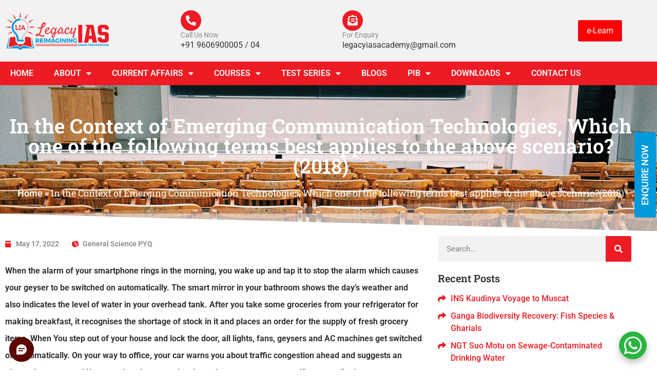

--- FILE ---
content_type: text/html; charset=UTF-8
request_url: https://www.legacyias.com/in-the-context-of-emerging-communication-technologies-which-one-of-the-following-terms-best-applies-to-the-above-scenario/
body_size: 206227
content:
<!doctype html>
<html lang="en-US">
<head>
	<meta charset="UTF-8">
	<meta name="viewport" content="width=device-width, initial-scale=1">
	<link rel="profile" href="https://gmpg.org/xfn/11">
	<script type="text/javascript">var ajaxurl = "https://www.legacyias.com/wp-admin/admin-ajax.php",ap_nonce = "ec3d67d541",apTemplateUrl = "https://www.legacyias.com/wp-content/plugins/anspress-question-answer/templates/js-template";apQuestionID = "0";aplang = {"loading":"Loading..","sending":"Sending request","file_size_error":"File size is bigger than 0.48 MB","attached_max":"You have already attached maximum numbers of allowed attachments","commented":"commented","comment":"Comment","cancel":"Cancel","update":"Update","your_comment":"Write your comment...","notifications":"Notifications","mark_all_seen":"Mark all as seen","search":"Search","no_permission_comments":"Sorry, you don't have permission to read comments.","ajax_events":"Are you sure you want to %s?","ajax_error":{"snackbar":{"success":false,"message":"Something went wrong. Please try again."},"modal":["imageUpload"]}};disable_q_suggestion = "";</script><meta name='robots' content='index, follow, max-image-preview:large, max-snippet:-1, max-video-preview:-1' />

	<!-- This site is optimized with the Yoast SEO plugin v26.7 - https://yoast.com/wordpress/plugins/seo/ -->
	<title>In the Context of Emerging Communication Technologies Which one of the following terms best applies to the above scenario?</title>
	<meta name="description" content="In the Context of Emerging Communication Technologies Which one of the following terms best applies to the above scenario?(2018)" />
	<link rel="canonical" href="https://www.legacyias.com/in-the-context-of-emerging-communication-technologies-which-one-of-the-following-terms-best-applies-to-the-above-scenario/" />
	<meta property="og:locale" content="en_US" />
	<meta property="og:type" content="article" />
	<meta property="og:title" content="In the Context of Emerging Communication Technologies Which one of the following terms best applies to the above scenario?" />
	<meta property="og:description" content="In the Context of Emerging Communication Technologies Which one of the following terms best applies to the above scenario?(2018)" />
	<meta property="og:url" content="https://www.legacyias.com/in-the-context-of-emerging-communication-technologies-which-one-of-the-following-terms-best-applies-to-the-above-scenario/" />
	<meta property="og:site_name" content="Legacy IAS Academy" />
	<meta property="article:published_time" content="2022-05-17T08:42:00+00:00" />
	<meta property="article:modified_time" content="2023-05-17T09:11:56+00:00" />
	<meta property="og:image" content="https://www.legacyias.com/wp-content/uploads/2022/06/legacy-ias-favicon.png" />
	<meta property="og:image:width" content="512" />
	<meta property="og:image:height" content="512" />
	<meta property="og:image:type" content="image/png" />
	<meta name="author" content="Legacy Editor" />
	<meta name="twitter:card" content="summary_large_image" />
	<meta name="twitter:label1" content="Written by" />
	<meta name="twitter:data1" content="Legacy Editor" />
	<meta name="twitter:label2" content="Est. reading time" />
	<meta name="twitter:data2" content="1 minute" />
	<script type="application/ld+json" class="yoast-schema-graph">{"@context":"https://schema.org","@graph":[{"@type":"Article","@id":"https://www.legacyias.com/in-the-context-of-emerging-communication-technologies-which-one-of-the-following-terms-best-applies-to-the-above-scenario/#article","isPartOf":{"@id":"https://www.legacyias.com/in-the-context-of-emerging-communication-technologies-which-one-of-the-following-terms-best-applies-to-the-above-scenario/"},"author":{"name":"Legacy Editor","@id":"https://www.legacyias.com/#/schema/person/ca5a6610026a2c72bc83104b07a88b82"},"headline":"In the Context of Emerging Communication Technologies, Which one of the following terms best applies to the above scenario?(2018)","datePublished":"2022-05-17T08:42:00+00:00","dateModified":"2023-05-17T09:11:56+00:00","mainEntityOfPage":{"@id":"https://www.legacyias.com/in-the-context-of-emerging-communication-technologies-which-one-of-the-following-terms-best-applies-to-the-above-scenario/"},"wordCount":242,"commentCount":0,"publisher":{"@id":"https://www.legacyias.com/#organization"},"articleSection":["General Science PYQ"],"inLanguage":"en-US","potentialAction":[{"@type":"CommentAction","name":"Comment","target":["https://www.legacyias.com/in-the-context-of-emerging-communication-technologies-which-one-of-the-following-terms-best-applies-to-the-above-scenario/#respond"]}]},{"@type":"WebPage","@id":"https://www.legacyias.com/in-the-context-of-emerging-communication-technologies-which-one-of-the-following-terms-best-applies-to-the-above-scenario/","url":"https://www.legacyias.com/in-the-context-of-emerging-communication-technologies-which-one-of-the-following-terms-best-applies-to-the-above-scenario/","name":"In the Context of Emerging Communication Technologies Which one of the following terms best applies to the above scenario?","isPartOf":{"@id":"https://www.legacyias.com/#website"},"datePublished":"2022-05-17T08:42:00+00:00","dateModified":"2023-05-17T09:11:56+00:00","description":"In the Context of Emerging Communication Technologies Which one of the following terms best applies to the above scenario?(2018)","breadcrumb":{"@id":"https://www.legacyias.com/in-the-context-of-emerging-communication-technologies-which-one-of-the-following-terms-best-applies-to-the-above-scenario/#breadcrumb"},"inLanguage":"en-US","potentialAction":[{"@type":"ReadAction","target":["https://www.legacyias.com/in-the-context-of-emerging-communication-technologies-which-one-of-the-following-terms-best-applies-to-the-above-scenario/"]}]},{"@type":"BreadcrumbList","@id":"https://www.legacyias.com/in-the-context-of-emerging-communication-technologies-which-one-of-the-following-terms-best-applies-to-the-above-scenario/#breadcrumb","itemListElement":[{"@type":"ListItem","position":1,"name":"Home","item":"https://www.legacyias.com/"},{"@type":"ListItem","position":2,"name":"In the Context of Emerging Communication Technologies, Which one of the following terms best applies to the above scenario?(2018)"}]},{"@type":"WebSite","@id":"https://www.legacyias.com/#website","url":"https://www.legacyias.com/","name":"Legacy IAS Academy","description":"","publisher":{"@id":"https://www.legacyias.com/#organization"},"potentialAction":[{"@type":"SearchAction","target":{"@type":"EntryPoint","urlTemplate":"https://www.legacyias.com/?s={search_term_string}"},"query-input":{"@type":"PropertyValueSpecification","valueRequired":true,"valueName":"search_term_string"}}],"inLanguage":"en-US"},{"@type":"Organization","@id":"https://www.legacyias.com/#organization","name":"Legacy IAS Academy","url":"https://www.legacyias.com/","logo":{"@type":"ImageObject","inLanguage":"en-US","@id":"https://www.legacyias.com/#/schema/logo/image/","url":"https://www.legacyias.com/wp-content/uploads/2022/02/cropped-legacyias-logo.png","contentUrl":"https://www.legacyias.com/wp-content/uploads/2022/02/cropped-legacyias-logo.png","width":202,"height":73,"caption":"Legacy IAS Academy"},"image":{"@id":"https://www.legacyias.com/#/schema/logo/image/"}},{"@type":"Person","@id":"https://www.legacyias.com/#/schema/person/ca5a6610026a2c72bc83104b07a88b82","name":"Legacy Editor","image":{"@type":"ImageObject","inLanguage":"en-US","@id":"https://www.legacyias.com/#/schema/person/image/","url":"https://secure.gravatar.com/avatar/138d9f374b35b852d8e178c4157dcae7bfb3156c033d02d8d2197dd0afa33906?s=96&d=mm&r=g","contentUrl":"https://secure.gravatar.com/avatar/138d9f374b35b852d8e178c4157dcae7bfb3156c033d02d8d2197dd0afa33906?s=96&d=mm&r=g","caption":"Legacy Editor"},"sameAs":["https://www.legacyias.com"],"url":"https://www.legacyias.com/author/adnew/"}]}</script>
	<!-- / Yoast SEO plugin. -->


<link rel="alternate" type="application/rss+xml" title="Legacy IAS Academy &raquo; Feed" href="https://www.legacyias.com/feed/" />
<link rel="alternate" type="application/rss+xml" title="Legacy IAS Academy &raquo; Comments Feed" href="https://www.legacyias.com/comments/feed/" />
<link rel="alternate" type="application/rss+xml" title="Legacy IAS Academy &raquo; In the Context of Emerging Communication Technologies, Which one of the following terms best applies to the above scenario?(2018) Comments Feed" href="https://www.legacyias.com/in-the-context-of-emerging-communication-technologies-which-one-of-the-following-terms-best-applies-to-the-above-scenario/feed/" />
<link rel="alternate" title="oEmbed (JSON)" type="application/json+oembed" href="https://www.legacyias.com/wp-json/oembed/1.0/embed?url=https%3A%2F%2Fwww.legacyias.com%2Fin-the-context-of-emerging-communication-technologies-which-one-of-the-following-terms-best-applies-to-the-above-scenario%2F" />
<link rel="alternate" title="oEmbed (XML)" type="text/xml+oembed" href="https://www.legacyias.com/wp-json/oembed/1.0/embed?url=https%3A%2F%2Fwww.legacyias.com%2Fin-the-context-of-emerging-communication-technologies-which-one-of-the-following-terms-best-applies-to-the-above-scenario%2F&#038;format=xml" />
<style id='wp-img-auto-sizes-contain-inline-css'>
img:is([sizes=auto i],[sizes^="auto," i]){contain-intrinsic-size:3000px 1500px}
/*# sourceURL=wp-img-auto-sizes-contain-inline-css */
</style>
<link rel='stylesheet' id='anspress-fonts-css' href='https://www.legacyias.com/wp-content/plugins/anspress-question-answer/templates/css/fonts.css?ver=4.4.4' media='all' />
<link rel='stylesheet' id='anspress-main-css' href='https://www.legacyias.com/wp-content/plugins/anspress-question-answer/templates/css/main.css?ver=4.4.4' media='all' />
<style id='anspress-main-inline-css'>

		#anspress .ap-q-cells{
				margin-left: 60px;
		}
		#anspress .ap-a-cells{
				margin-left: 60px;
		}
/*# sourceURL=anspress-main-inline-css */
</style>
<link rel='stylesheet' id='ap-overrides-css' href='https://www.legacyias.com/wp-content/plugins/anspress-question-answer/templates/css/overrides.css?v=4.4.4&#038;ver=4.4.4' media='all' />
<link rel='stylesheet' id='fluentform-elementor-widget-css' href='https://www.legacyias.com/wp-content/plugins/fluentform/assets/css/fluent-forms-elementor-widget.css?ver=6.1.12' media='all' />
<style id='wp-emoji-styles-inline-css'>

	img.wp-smiley, img.emoji {
		display: inline !important;
		border: none !important;
		box-shadow: none !important;
		height: 1em !important;
		width: 1em !important;
		margin: 0 0.07em !important;
		vertical-align: -0.1em !important;
		background: none !important;
		padding: 0 !important;
	}
/*# sourceURL=wp-emoji-styles-inline-css */
</style>
<link rel='stylesheet' id='wp-block-library-css' href='https://www.legacyias.com/wp-includes/css/dist/block-library/style.min.css?ver=6.9' media='all' />
<style id='global-styles-inline-css'>
:root{--wp--preset--aspect-ratio--square: 1;--wp--preset--aspect-ratio--4-3: 4/3;--wp--preset--aspect-ratio--3-4: 3/4;--wp--preset--aspect-ratio--3-2: 3/2;--wp--preset--aspect-ratio--2-3: 2/3;--wp--preset--aspect-ratio--16-9: 16/9;--wp--preset--aspect-ratio--9-16: 9/16;--wp--preset--color--black: #000000;--wp--preset--color--cyan-bluish-gray: #abb8c3;--wp--preset--color--white: #ffffff;--wp--preset--color--pale-pink: #f78da7;--wp--preset--color--vivid-red: #cf2e2e;--wp--preset--color--luminous-vivid-orange: #ff6900;--wp--preset--color--luminous-vivid-amber: #fcb900;--wp--preset--color--light-green-cyan: #7bdcb5;--wp--preset--color--vivid-green-cyan: #00d084;--wp--preset--color--pale-cyan-blue: #8ed1fc;--wp--preset--color--vivid-cyan-blue: #0693e3;--wp--preset--color--vivid-purple: #9b51e0;--wp--preset--gradient--vivid-cyan-blue-to-vivid-purple: linear-gradient(135deg,rgb(6,147,227) 0%,rgb(155,81,224) 100%);--wp--preset--gradient--light-green-cyan-to-vivid-green-cyan: linear-gradient(135deg,rgb(122,220,180) 0%,rgb(0,208,130) 100%);--wp--preset--gradient--luminous-vivid-amber-to-luminous-vivid-orange: linear-gradient(135deg,rgb(252,185,0) 0%,rgb(255,105,0) 100%);--wp--preset--gradient--luminous-vivid-orange-to-vivid-red: linear-gradient(135deg,rgb(255,105,0) 0%,rgb(207,46,46) 100%);--wp--preset--gradient--very-light-gray-to-cyan-bluish-gray: linear-gradient(135deg,rgb(238,238,238) 0%,rgb(169,184,195) 100%);--wp--preset--gradient--cool-to-warm-spectrum: linear-gradient(135deg,rgb(74,234,220) 0%,rgb(151,120,209) 20%,rgb(207,42,186) 40%,rgb(238,44,130) 60%,rgb(251,105,98) 80%,rgb(254,248,76) 100%);--wp--preset--gradient--blush-light-purple: linear-gradient(135deg,rgb(255,206,236) 0%,rgb(152,150,240) 100%);--wp--preset--gradient--blush-bordeaux: linear-gradient(135deg,rgb(254,205,165) 0%,rgb(254,45,45) 50%,rgb(107,0,62) 100%);--wp--preset--gradient--luminous-dusk: linear-gradient(135deg,rgb(255,203,112) 0%,rgb(199,81,192) 50%,rgb(65,88,208) 100%);--wp--preset--gradient--pale-ocean: linear-gradient(135deg,rgb(255,245,203) 0%,rgb(182,227,212) 50%,rgb(51,167,181) 100%);--wp--preset--gradient--electric-grass: linear-gradient(135deg,rgb(202,248,128) 0%,rgb(113,206,126) 100%);--wp--preset--gradient--midnight: linear-gradient(135deg,rgb(2,3,129) 0%,rgb(40,116,252) 100%);--wp--preset--font-size--small: 13px;--wp--preset--font-size--medium: 20px;--wp--preset--font-size--large: 36px;--wp--preset--font-size--x-large: 42px;--wp--preset--spacing--20: 0.44rem;--wp--preset--spacing--30: 0.67rem;--wp--preset--spacing--40: 1rem;--wp--preset--spacing--50: 1.5rem;--wp--preset--spacing--60: 2.25rem;--wp--preset--spacing--70: 3.38rem;--wp--preset--spacing--80: 5.06rem;--wp--preset--shadow--natural: 6px 6px 9px rgba(0, 0, 0, 0.2);--wp--preset--shadow--deep: 12px 12px 50px rgba(0, 0, 0, 0.4);--wp--preset--shadow--sharp: 6px 6px 0px rgba(0, 0, 0, 0.2);--wp--preset--shadow--outlined: 6px 6px 0px -3px rgb(255, 255, 255), 6px 6px rgb(0, 0, 0);--wp--preset--shadow--crisp: 6px 6px 0px rgb(0, 0, 0);}:root { --wp--style--global--content-size: 800px;--wp--style--global--wide-size: 1200px; }:where(body) { margin: 0; }.wp-site-blocks > .alignleft { float: left; margin-right: 2em; }.wp-site-blocks > .alignright { float: right; margin-left: 2em; }.wp-site-blocks > .aligncenter { justify-content: center; margin-left: auto; margin-right: auto; }:where(.wp-site-blocks) > * { margin-block-start: 24px; margin-block-end: 0; }:where(.wp-site-blocks) > :first-child { margin-block-start: 0; }:where(.wp-site-blocks) > :last-child { margin-block-end: 0; }:root { --wp--style--block-gap: 24px; }:root :where(.is-layout-flow) > :first-child{margin-block-start: 0;}:root :where(.is-layout-flow) > :last-child{margin-block-end: 0;}:root :where(.is-layout-flow) > *{margin-block-start: 24px;margin-block-end: 0;}:root :where(.is-layout-constrained) > :first-child{margin-block-start: 0;}:root :where(.is-layout-constrained) > :last-child{margin-block-end: 0;}:root :where(.is-layout-constrained) > *{margin-block-start: 24px;margin-block-end: 0;}:root :where(.is-layout-flex){gap: 24px;}:root :where(.is-layout-grid){gap: 24px;}.is-layout-flow > .alignleft{float: left;margin-inline-start: 0;margin-inline-end: 2em;}.is-layout-flow > .alignright{float: right;margin-inline-start: 2em;margin-inline-end: 0;}.is-layout-flow > .aligncenter{margin-left: auto !important;margin-right: auto !important;}.is-layout-constrained > .alignleft{float: left;margin-inline-start: 0;margin-inline-end: 2em;}.is-layout-constrained > .alignright{float: right;margin-inline-start: 2em;margin-inline-end: 0;}.is-layout-constrained > .aligncenter{margin-left: auto !important;margin-right: auto !important;}.is-layout-constrained > :where(:not(.alignleft):not(.alignright):not(.alignfull)){max-width: var(--wp--style--global--content-size);margin-left: auto !important;margin-right: auto !important;}.is-layout-constrained > .alignwide{max-width: var(--wp--style--global--wide-size);}body .is-layout-flex{display: flex;}.is-layout-flex{flex-wrap: wrap;align-items: center;}.is-layout-flex > :is(*, div){margin: 0;}body .is-layout-grid{display: grid;}.is-layout-grid > :is(*, div){margin: 0;}body{padding-top: 0px;padding-right: 0px;padding-bottom: 0px;padding-left: 0px;}a:where(:not(.wp-element-button)){text-decoration: underline;}:root :where(.wp-element-button, .wp-block-button__link){background-color: #32373c;border-width: 0;color: #fff;font-family: inherit;font-size: inherit;font-style: inherit;font-weight: inherit;letter-spacing: inherit;line-height: inherit;padding-top: calc(0.667em + 2px);padding-right: calc(1.333em + 2px);padding-bottom: calc(0.667em + 2px);padding-left: calc(1.333em + 2px);text-decoration: none;text-transform: inherit;}.has-black-color{color: var(--wp--preset--color--black) !important;}.has-cyan-bluish-gray-color{color: var(--wp--preset--color--cyan-bluish-gray) !important;}.has-white-color{color: var(--wp--preset--color--white) !important;}.has-pale-pink-color{color: var(--wp--preset--color--pale-pink) !important;}.has-vivid-red-color{color: var(--wp--preset--color--vivid-red) !important;}.has-luminous-vivid-orange-color{color: var(--wp--preset--color--luminous-vivid-orange) !important;}.has-luminous-vivid-amber-color{color: var(--wp--preset--color--luminous-vivid-amber) !important;}.has-light-green-cyan-color{color: var(--wp--preset--color--light-green-cyan) !important;}.has-vivid-green-cyan-color{color: var(--wp--preset--color--vivid-green-cyan) !important;}.has-pale-cyan-blue-color{color: var(--wp--preset--color--pale-cyan-blue) !important;}.has-vivid-cyan-blue-color{color: var(--wp--preset--color--vivid-cyan-blue) !important;}.has-vivid-purple-color{color: var(--wp--preset--color--vivid-purple) !important;}.has-black-background-color{background-color: var(--wp--preset--color--black) !important;}.has-cyan-bluish-gray-background-color{background-color: var(--wp--preset--color--cyan-bluish-gray) !important;}.has-white-background-color{background-color: var(--wp--preset--color--white) !important;}.has-pale-pink-background-color{background-color: var(--wp--preset--color--pale-pink) !important;}.has-vivid-red-background-color{background-color: var(--wp--preset--color--vivid-red) !important;}.has-luminous-vivid-orange-background-color{background-color: var(--wp--preset--color--luminous-vivid-orange) !important;}.has-luminous-vivid-amber-background-color{background-color: var(--wp--preset--color--luminous-vivid-amber) !important;}.has-light-green-cyan-background-color{background-color: var(--wp--preset--color--light-green-cyan) !important;}.has-vivid-green-cyan-background-color{background-color: var(--wp--preset--color--vivid-green-cyan) !important;}.has-pale-cyan-blue-background-color{background-color: var(--wp--preset--color--pale-cyan-blue) !important;}.has-vivid-cyan-blue-background-color{background-color: var(--wp--preset--color--vivid-cyan-blue) !important;}.has-vivid-purple-background-color{background-color: var(--wp--preset--color--vivid-purple) !important;}.has-black-border-color{border-color: var(--wp--preset--color--black) !important;}.has-cyan-bluish-gray-border-color{border-color: var(--wp--preset--color--cyan-bluish-gray) !important;}.has-white-border-color{border-color: var(--wp--preset--color--white) !important;}.has-pale-pink-border-color{border-color: var(--wp--preset--color--pale-pink) !important;}.has-vivid-red-border-color{border-color: var(--wp--preset--color--vivid-red) !important;}.has-luminous-vivid-orange-border-color{border-color: var(--wp--preset--color--luminous-vivid-orange) !important;}.has-luminous-vivid-amber-border-color{border-color: var(--wp--preset--color--luminous-vivid-amber) !important;}.has-light-green-cyan-border-color{border-color: var(--wp--preset--color--light-green-cyan) !important;}.has-vivid-green-cyan-border-color{border-color: var(--wp--preset--color--vivid-green-cyan) !important;}.has-pale-cyan-blue-border-color{border-color: var(--wp--preset--color--pale-cyan-blue) !important;}.has-vivid-cyan-blue-border-color{border-color: var(--wp--preset--color--vivid-cyan-blue) !important;}.has-vivid-purple-border-color{border-color: var(--wp--preset--color--vivid-purple) !important;}.has-vivid-cyan-blue-to-vivid-purple-gradient-background{background: var(--wp--preset--gradient--vivid-cyan-blue-to-vivid-purple) !important;}.has-light-green-cyan-to-vivid-green-cyan-gradient-background{background: var(--wp--preset--gradient--light-green-cyan-to-vivid-green-cyan) !important;}.has-luminous-vivid-amber-to-luminous-vivid-orange-gradient-background{background: var(--wp--preset--gradient--luminous-vivid-amber-to-luminous-vivid-orange) !important;}.has-luminous-vivid-orange-to-vivid-red-gradient-background{background: var(--wp--preset--gradient--luminous-vivid-orange-to-vivid-red) !important;}.has-very-light-gray-to-cyan-bluish-gray-gradient-background{background: var(--wp--preset--gradient--very-light-gray-to-cyan-bluish-gray) !important;}.has-cool-to-warm-spectrum-gradient-background{background: var(--wp--preset--gradient--cool-to-warm-spectrum) !important;}.has-blush-light-purple-gradient-background{background: var(--wp--preset--gradient--blush-light-purple) !important;}.has-blush-bordeaux-gradient-background{background: var(--wp--preset--gradient--blush-bordeaux) !important;}.has-luminous-dusk-gradient-background{background: var(--wp--preset--gradient--luminous-dusk) !important;}.has-pale-ocean-gradient-background{background: var(--wp--preset--gradient--pale-ocean) !important;}.has-electric-grass-gradient-background{background: var(--wp--preset--gradient--electric-grass) !important;}.has-midnight-gradient-background{background: var(--wp--preset--gradient--midnight) !important;}.has-small-font-size{font-size: var(--wp--preset--font-size--small) !important;}.has-medium-font-size{font-size: var(--wp--preset--font-size--medium) !important;}.has-large-font-size{font-size: var(--wp--preset--font-size--large) !important;}.has-x-large-font-size{font-size: var(--wp--preset--font-size--x-large) !important;}
:root :where(.wp-block-pullquote){font-size: 1.5em;line-height: 1.6;}
/*# sourceURL=global-styles-inline-css */
</style>
<link rel='stylesheet' id='contact-form-7-css' href='https://www.legacyias.com/wp-content/plugins/contact-form-7/includes/css/styles.css?ver=6.1.4' media='all' />
<link rel='stylesheet' id='user-registration-general-css' href='https://www.legacyias.com/wp-content/plugins/user-registration/assets/css/user-registration.css?ver=4.4.8' media='all' />
<link rel='stylesheet' id='hello-elementor-css' href='https://www.legacyias.com/wp-content/themes/hello-elementor/assets/css/reset.css?ver=3.4.5' media='all' />
<link rel='stylesheet' id='hello-elementor-theme-style-css' href='https://www.legacyias.com/wp-content/themes/hello-elementor/assets/css/theme.css?ver=3.4.5' media='all' />
<link rel='stylesheet' id='hello-elementor-header-footer-css' href='https://www.legacyias.com/wp-content/themes/hello-elementor/assets/css/header-footer.css?ver=3.4.5' media='all' />
<link rel='stylesheet' id='elementor-frontend-css' href='https://www.legacyias.com/wp-content/plugins/elementor/assets/css/frontend.min.css?ver=3.34.0' media='all' />
<link rel='stylesheet' id='elementor-post-48-css' href='https://www.legacyias.com/wp-content/uploads/elementor/css/post-48.css?ver=1767858933' media='all' />
<link rel='stylesheet' id='widget-image-css' href='https://www.legacyias.com/wp-content/plugins/elementor/assets/css/widget-image.min.css?ver=3.34.0' media='all' />
<link rel='stylesheet' id='widget-icon-box-css' href='https://www.legacyias.com/wp-content/plugins/elementor/assets/css/widget-icon-box.min.css?ver=3.34.0' media='all' />
<link rel='stylesheet' id='widget-nav-menu-css' href='https://www.legacyias.com/wp-content/plugins/elementor-pro/assets/css/widget-nav-menu.min.css?ver=3.34.0' media='all' />
<link rel='stylesheet' id='widget-heading-css' href='https://www.legacyias.com/wp-content/plugins/elementor/assets/css/widget-heading.min.css?ver=3.34.0' media='all' />
<link rel='stylesheet' id='widget-social-icons-css' href='https://www.legacyias.com/wp-content/plugins/elementor/assets/css/widget-social-icons.min.css?ver=3.34.0' media='all' />
<link rel='stylesheet' id='e-apple-webkit-css' href='https://www.legacyias.com/wp-content/plugins/elementor/assets/css/conditionals/apple-webkit.min.css?ver=3.34.0' media='all' />
<link rel='stylesheet' id='widget-breadcrumbs-css' href='https://www.legacyias.com/wp-content/plugins/elementor-pro/assets/css/widget-breadcrumbs.min.css?ver=3.34.0' media='all' />
<link rel='stylesheet' id='e-shapes-css' href='https://www.legacyias.com/wp-content/plugins/elementor/assets/css/conditionals/shapes.min.css?ver=3.34.0' media='all' />
<link rel='stylesheet' id='widget-post-info-css' href='https://www.legacyias.com/wp-content/plugins/elementor-pro/assets/css/widget-post-info.min.css?ver=3.34.0' media='all' />
<link rel='stylesheet' id='widget-icon-list-css' href='https://www.legacyias.com/wp-content/plugins/elementor/assets/css/widget-icon-list.min.css?ver=3.34.0' media='all' />
<link rel='stylesheet' id='elementor-icons-shared-0-css' href='https://www.legacyias.com/wp-content/plugins/elementor/assets/lib/font-awesome/css/fontawesome.min.css?ver=5.15.3' media='all' />
<link rel='stylesheet' id='elementor-icons-fa-regular-css' href='https://www.legacyias.com/wp-content/plugins/elementor/assets/lib/font-awesome/css/regular.min.css?ver=5.15.3' media='all' />
<link rel='stylesheet' id='elementor-icons-fa-solid-css' href='https://www.legacyias.com/wp-content/plugins/elementor/assets/lib/font-awesome/css/solid.min.css?ver=5.15.3' media='all' />
<link rel='stylesheet' id='widget-share-buttons-css' href='https://www.legacyias.com/wp-content/plugins/elementor-pro/assets/css/widget-share-buttons.min.css?ver=3.34.0' media='all' />
<link rel='stylesheet' id='elementor-icons-fa-brands-css' href='https://www.legacyias.com/wp-content/plugins/elementor/assets/lib/font-awesome/css/brands.min.css?ver=5.15.3' media='all' />
<link rel='stylesheet' id='e-popup-css' href='https://www.legacyias.com/wp-content/plugins/elementor-pro/assets/css/conditionals/popup.min.css?ver=3.34.0' media='all' />
<link rel='stylesheet' id='elementor-icons-css' href='https://www.legacyias.com/wp-content/plugins/elementor/assets/lib/eicons/css/elementor-icons.min.css?ver=5.45.0' media='all' />
<link rel='stylesheet' id='font-awesome-5-all-css' href='https://www.legacyias.com/wp-content/plugins/elementor/assets/lib/font-awesome/css/all.min.css?ver=3.34.0' media='all' />
<link rel='stylesheet' id='font-awesome-4-shim-css' href='https://www.legacyias.com/wp-content/plugins/elementor/assets/lib/font-awesome/css/v4-shims.min.css?ver=3.34.0' media='all' />
<link rel='stylesheet' id='elementor-post-37242-css' href='https://www.legacyias.com/wp-content/uploads/elementor/css/post-37242.css?ver=1767858933' media='all' />
<link rel='stylesheet' id='elementor-post-37238-css' href='https://www.legacyias.com/wp-content/uploads/elementor/css/post-37238.css?ver=1767858933' media='all' />
<link rel='stylesheet' id='elementor-post-38980-css' href='https://www.legacyias.com/wp-content/uploads/elementor/css/post-38980.css?ver=1767858934' media='all' />
<link rel='stylesheet' id='elementor-post-93735-css' href='https://www.legacyias.com/wp-content/uploads/elementor/css/post-93735.css?ver=1767858933' media='all' />
<link rel='stylesheet' id='elementor-gf-local-roboto-css' href='https://www.legacyias.com/wp-content/uploads/elementor/google-fonts/css/roboto.css?ver=1756895075' media='all' />
<link rel='stylesheet' id='elementor-gf-local-poppins-css' href='https://www.legacyias.com/wp-content/uploads/elementor/google-fonts/css/poppins.css?ver=1756895076' media='all' />
<link rel='stylesheet' id='elementor-gf-local-robotoslab-css' href='https://www.legacyias.com/wp-content/uploads/elementor/google-fonts/css/robotoslab.css?ver=1756895077' media='all' />
<script src="https://www.legacyias.com/wp-includes/js/jquery/jquery.min.js?ver=3.7.1" id="jquery-core-js"></script>
<script src="https://www.legacyias.com/wp-includes/js/jquery/jquery-migrate.min.js?ver=3.4.1" id="jquery-migrate-js"></script>
<script src="https://www.legacyias.com/wp-content/plugins/elementor/assets/lib/font-awesome/js/v4-shims.min.js?ver=3.34.0" id="font-awesome-4-shim-js"></script>
<link rel="https://api.w.org/" href="https://www.legacyias.com/wp-json/" /><link rel="alternate" title="JSON" type="application/json" href="https://www.legacyias.com/wp-json/wp/v2/posts/89621" /><link rel="EditURI" type="application/rsd+xml" title="RSD" href="https://www.legacyias.com/xmlrpc.php?rsd" />
<meta name="generator" content="WordPress 6.9" />
<link rel='shortlink' href='https://www.legacyias.com/?p=89621' />
<meta name="google-site-verification" content="0XG9i_3Ek5BNgb_8OTiblud0HrmVQe0FZ1rZNbFMEs0" />
<!-- Google tag (gtag.js) -->
<script async src="https://www.googletagmanager.com/gtag/js?id=UA-154246577-1"></script>
<script>
  window.dataLayer = window.dataLayer || [];
  function gtag(){dataLayer.push(arguments);}
  gtag('js', new Date());

  gtag('config', 'UA-154246577-1');
</script>

<!-- Google tag (gtag.js) -->
<script async src="https://www.googletagmanager.com/gtag/js?id=G-KTX0JB5M4H"></script>
<script>
  window.dataLayer = window.dataLayer || [];
  function gtag(){dataLayer.push(arguments);}
  gtag('js', new Date());

  gtag('config', 'G-KTX0JB5M4H');
</script>
<!-- Google Tag Manager -->
<script>(function(w,d,s,l,i){w[l]=w[l]||[];w[l].push({'gtm.start':
new Date().getTime(),event:'gtm.js'});var f=d.getElementsByTagName(s)[0],
j=d.createElement(s),dl=l!='dataLayer'?'&l='+l:'';j.async=true;j.src=
'https://www.googletagmanager.com/gtm.js?id='+i+dl;f.parentNode.insertBefore(j,f);
})(window,document,'script','dataLayer','GTM-5LLJQD72');</script>
<!-- End Google Tag Manager -->


<!-- Google Tag Manager -->
<script>(function(w,d,s,l,i){w[l]=w[l]||[];w[l].push({'gtm.start':
new Date().getTime(),event:'gtm.js'});var f=d.getElementsByTagName(s)[0],
j=d.createElement(s),dl=l!='dataLayer'?'&l='+l:'';j.async=true;j.src=
'https://www.googletagmanager.com/gtm.js?id='+i+dl;f.parentNode.insertBefore(j,f);
})(window,document,'script','dataLayer','GTM-5KJXSL6K');</script>
<!-- End Google Tag Manager -->

<meta name="google-site-verification" content="YWmTb5yifVF7kIgL5TeK5S3QGmWs-Ue8kZ1nogys2Ok" />


<!-- Google tag (gtag.js) -->
<script async src="https://www.googletagmanager.com/gtag/js?id=AW-10892298156"></script>
<script>
  window.dataLayer = window.dataLayer || [];
  function gtag(){dataLayer.push(arguments);}
  gtag('js', new Date());

  gtag('config', 'AW-10892298156');
</script>

<meta name="viewport" content="width=device-width, initial-scale=1.0, user-scalable=no">
    <style>
      #lsq-chatbot {
        position: fixed;
        z-index: 99999;
        border: none;
      }
      .chatbot-opened {
        height: min(70vh, 586px) !important;
      }
      @media only screen and (max-width: 768px) {
        .chatbot-opened {
          position: fixed;
          height: 100% !important;
          width: 100% !important;
          max-width: 100% !important;
          bottom: 0 !important;
          right: 0 !important;
          left: 0 !important;
          top: 0 !important;
        }
      }
    </style>

    <script
      type="text/javascript"
      src="https://lsqbot.converse.leadsquared.com/bot-script.js"
    ></script><meta name="generator" content="Elementor 3.34.0; features: additional_custom_breakpoints; settings: css_print_method-external, google_font-enabled, font_display-auto">
			<style>
				.e-con.e-parent:nth-of-type(n+4):not(.e-lazyloaded):not(.e-no-lazyload),
				.e-con.e-parent:nth-of-type(n+4):not(.e-lazyloaded):not(.e-no-lazyload) * {
					background-image: none !important;
				}
				@media screen and (max-height: 1024px) {
					.e-con.e-parent:nth-of-type(n+3):not(.e-lazyloaded):not(.e-no-lazyload),
					.e-con.e-parent:nth-of-type(n+3):not(.e-lazyloaded):not(.e-no-lazyload) * {
						background-image: none !important;
					}
				}
				@media screen and (max-height: 640px) {
					.e-con.e-parent:nth-of-type(n+2):not(.e-lazyloaded):not(.e-no-lazyload),
					.e-con.e-parent:nth-of-type(n+2):not(.e-lazyloaded):not(.e-no-lazyload) * {
						background-image: none !important;
					}
				}
			</style>
			<link rel="icon" href="https://www.legacyias.com/wp-content/uploads/2022/03/cropped-legacy-ias-favicon-32x32.png" sizes="32x32" />
<link rel="icon" href="https://www.legacyias.com/wp-content/uploads/2022/03/cropped-legacy-ias-favicon-192x192.png" sizes="192x192" />
<link rel="apple-touch-icon" href="https://www.legacyias.com/wp-content/uploads/2022/03/cropped-legacy-ias-favicon-180x180.png" />
<meta name="msapplication-TileImage" content="https://www.legacyias.com/wp-content/uploads/2022/03/cropped-legacy-ias-favicon-270x270.png" />
</head>
<body class="wp-singular post-template-default single single-post postid-89621 single-format-standard wp-custom-logo wp-embed-responsive wp-theme-hello-elementor wp-child-theme-legacy-child-theme user-registration-page ur-settings-sidebar-show hello-elementor-default elementor-default elementor-kit-48 elementor-page-38980">

<!-- Google Tag Manager (noscript) -->
<noscript><iframe src="https://www.googletagmanager.com/ns.html?id=GTM-5KJXSL6K"
height="0" width="0" style="display:none;visibility:hidden"></iframe></noscript>
<!-- End Google Tag Manager (noscript) -->

<!-- Google Tag Manager (noscript) -->
<noscript><iframe src="https://www.googletagmanager.com/ns.html?id=GTM-5LLJQD72"
height="0" width="0" style="display:none;visibility:hidden"></iframe></noscript>
<!-- End Google Tag Manager (noscript) -->
<a class="skip-link screen-reader-text" href="#content">Skip to content</a>

		<header data-elementor-type="header" data-elementor-id="37242" class="elementor elementor-37242 elementor-location-header" data-elementor-post-type="elementor_library">
					<section class="elementor-section elementor-top-section elementor-element elementor-element-2e7c4df elementor-section-content-middle legacy-mobile-header elementor-section-boxed elementor-section-height-default elementor-section-height-default" data-id="2e7c4df" data-element_type="section" data-settings="{&quot;background_background&quot;:&quot;classic&quot;}">
						<div class="elementor-container elementor-column-gap-default">
					<div class="elementor-column elementor-col-25 elementor-top-column elementor-element elementor-element-ff52b38 legacy-header-logo" data-id="ff52b38" data-element_type="column">
			<div class="elementor-widget-wrap elementor-element-populated">
						<div class="elementor-element elementor-element-50c3d4a elementor-widget elementor-widget-theme-site-logo elementor-widget-image" data-id="50c3d4a" data-element_type="widget" data-widget_type="theme-site-logo.default">
				<div class="elementor-widget-container">
											<a href="https://www.legacyias.com">
			<img width="202" height="73" src="https://www.legacyias.com/wp-content/uploads/2022/02/cropped-legacyias-logo.png" class="attachment-full size-full wp-image-12718" alt="" />				</a>
											</div>
				</div>
					</div>
		</div>
				<div class="elementor-column elementor-col-33 elementor-top-column elementor-element elementor-element-9964526 legacy-header-ce" data-id="9964526" data-element_type="column">
			<div class="elementor-widget-wrap elementor-element-populated">
						<section class="elementor-section elementor-inner-section elementor-element elementor-element-f922fa6 legacy-contact elementor-section-boxed elementor-section-height-default elementor-section-height-default" data-id="f922fa6" data-element_type="section">
						<div class="elementor-container elementor-column-gap-default">
					<div class="elementor-column elementor-col-50 elementor-inner-column elementor-element elementor-element-978939e" data-id="978939e" data-element_type="column">
			<div class="elementor-widget-wrap elementor-element-populated">
						<div class="elementor-element elementor-element-5cc85c6 elementor-view-stacked elementor-shape-circle elementor-position-block-start elementor-mobile-position-block-start elementor-widget elementor-widget-icon-box" data-id="5cc85c6" data-element_type="widget" data-widget_type="icon-box.default">
				<div class="elementor-widget-container">
							<div class="elementor-icon-box-wrapper">

						<div class="elementor-icon-box-icon">
				<a href="tel:9606900005" class="elementor-icon" tabindex="-1" aria-label="Call Us Now">
				<i aria-hidden="true" class="fas fa-phone-alt"></i>				</a>
			</div>
			
						<div class="elementor-icon-box-content">

									<h3 class="elementor-icon-box-title">
						<a href="tel:9606900005" >
							Call Us Now						</a>
					</h3>
				
									<p class="elementor-icon-box-description">
						+91 9606900005 / 04					</p>
				
			</div>
			
		</div>
						</div>
				</div>
					</div>
		</div>
				<div class="elementor-column elementor-col-50 elementor-inner-column elementor-element elementor-element-3cce4de" data-id="3cce4de" data-element_type="column">
			<div class="elementor-widget-wrap elementor-element-populated">
						<div class="elementor-element elementor-element-266b6c8 elementor-view-stacked elementor-shape-circle elementor-position-block-start elementor-mobile-position-block-start elementor-widget elementor-widget-icon-box" data-id="266b6c8" data-element_type="widget" data-widget_type="icon-box.default">
				<div class="elementor-widget-container">
							<div class="elementor-icon-box-wrapper">

						<div class="elementor-icon-box-icon">
				<a href="mailto:legacyiasacademy@gmail.com" class="elementor-icon" tabindex="-1" aria-label="For Enquiry">
				<i aria-hidden="true" class="fas fa-envelope-open-text"></i>				</a>
			</div>
			
						<div class="elementor-icon-box-content">

									<h3 class="elementor-icon-box-title">
						<a href="mailto:legacyiasacademy@gmail.com" >
							For Enquiry						</a>
					</h3>
				
									<p class="elementor-icon-box-description">
						legacyiasacademy@gmail.com					</p>
				
			</div>
			
		</div>
						</div>
				</div>
					</div>
		</div>
					</div>
		</section>
					</div>
		</div>
				<div class="elementor-column elementor-col-33 elementor-top-column elementor-element elementor-element-bb7e4f4 legacy-header-login" data-id="bb7e4f4" data-element_type="column">
			<div class="elementor-widget-wrap elementor-element-populated">
						<div class="elementor-element elementor-element-16ad4e7 elementor-widget elementor-widget-shortcode" data-id="16ad4e7" data-element_type="widget" data-widget_type="shortcode.default">
				<div class="elementor-widget-container">
							<div class="elementor-shortcode"><a href="https://elearn.legacyias.com/">
  <button style="background-color: red; color: white;">e-Learn</button>
</a></div>
						</div>
				</div>
					</div>
		</div>
					</div>
		</section>
				<section class="elementor-section elementor-top-section elementor-element elementor-element-af33f3f legacy-navbar elementor-section-boxed elementor-section-height-default elementor-section-height-default" data-id="af33f3f" data-element_type="section" data-settings="{&quot;background_background&quot;:&quot;classic&quot;}">
						<div class="elementor-container elementor-column-gap-no">
					<div class="elementor-column elementor-col-100 elementor-top-column elementor-element elementor-element-c6f22c9" data-id="c6f22c9" data-element_type="column" data-settings="{&quot;background_background&quot;:&quot;classic&quot;}">
			<div class="elementor-widget-wrap elementor-element-populated">
						<div class="elementor-element elementor-element-0e4df8d elementor-nav-menu__align-start elementor-nav-menu--stretch elementor-nav-menu__text-align-center elementor-nav-menu--dropdown-tablet elementor-nav-menu--toggle elementor-nav-menu--burger elementor-widget elementor-widget-nav-menu" data-id="0e4df8d" data-element_type="widget" data-settings="{&quot;full_width&quot;:&quot;stretch&quot;,&quot;layout&quot;:&quot;horizontal&quot;,&quot;submenu_icon&quot;:{&quot;value&quot;:&quot;&lt;i class=\&quot;fas fa-caret-down\&quot; aria-hidden=\&quot;true\&quot;&gt;&lt;\/i&gt;&quot;,&quot;library&quot;:&quot;fa-solid&quot;},&quot;toggle&quot;:&quot;burger&quot;}" data-widget_type="nav-menu.default">
				<div class="elementor-widget-container">
								<nav aria-label="Menu" class="elementor-nav-menu--main elementor-nav-menu__container elementor-nav-menu--layout-horizontal e--pointer-underline e--animation-fade">
				<ul id="menu-1-0e4df8d" class="elementor-nav-menu"><li class="menu-item menu-item-type-post_type menu-item-object-page menu-item-home menu-item-86736"><a href="https://www.legacyias.com/" class="elementor-item">Home</a></li>
<li class="menu-item menu-item-type-custom menu-item-object-custom menu-item-has-children menu-item-37471"><a href="#" title="About Legacy IAS" class="elementor-item elementor-item-anchor">About</a>
<ul class="sub-menu elementor-nav-menu--dropdown">
	<li class="menu-item menu-item-type-post_type menu-item-object-page menu-item-37474"><a href="https://www.legacyias.com/about-us/" title="Legacy IAS &#8211; Best IAS Academy in Bangalore" class="elementor-sub-item">About LIA</a></li>
	<li class="menu-item menu-item-type-post_type menu-item-object-page menu-item-37475"><a href="https://www.legacyias.com/directors-desk/" title="Legacy IAS &#8211; Director&#8217;s Desk" class="elementor-sub-item">Director&#8217;s Desk</a></li>
	<li class="menu-item menu-item-type-post_type menu-item-object-page menu-item-77345"><a href="https://www.legacyias.com/library/" class="elementor-sub-item">Our Library</a></li>
	<li class="menu-item menu-item-type-post_type menu-item-object-page menu-item-118018"><a href="https://www.legacyias.com/upsc-result/" class="elementor-sub-item">LIA Results</a></li>
	<li class="menu-item menu-item-type-post_type menu-item-object-page menu-item-37476"><a href="https://www.legacyias.com/upsc-exam-eligibility/" title="About Civil Service Exams" class="elementor-sub-item">UPSC Exam Eligibility</a></li>
	<li class="menu-item menu-item-type-post_type menu-item-object-page menu-item-has-children menu-item-37478"><a href="https://www.legacyias.com/upsc-syllabus/" title="Best UPSC Syllabus" class="elementor-sub-item">UPSC Syllabus for 2026</a>
	<ul class="sub-menu elementor-nav-menu--dropdown">
		<li class="menu-item menu-item-type-post_type menu-item-object-page menu-item-37507"><a href="https://www.legacyias.com/preliminary-syllabus/" class="elementor-sub-item">Prelims Exam Syllabus</a></li>
		<li class="menu-item menu-item-type-post_type menu-item-object-page menu-item-159586"><a href="https://www.legacyias.com/upsc-csat-syllabus-2026/" class="elementor-sub-item">UPSC CSAT Syllabus</a></li>
		<li class="menu-item menu-item-type-post_type menu-item-object-page menu-item-37506"><a href="https://www.legacyias.com/main-examination-syllabus/" title="Mains Syllabus" class="elementor-sub-item">UPSC Mains Syllabus</a></li>
		<li class="menu-item menu-item-type-post_type menu-item-object-page menu-item-37508"><a href="https://www.legacyias.com/optionals-syllabus/" class="elementor-sub-item">Optional Syllabus</a></li>
	</ul>
</li>
	<li class="menu-item menu-item-type-post_type menu-item-object-page menu-item-37479"><a href="https://www.legacyias.com/best-books-for-upsc/" title="Booklist for UPSC" class="elementor-sub-item">GS Booklist for UPSC</a></li>
	<li class="menu-item menu-item-type-custom menu-item-object-custom menu-item-has-children menu-item-37483"><a href="#" class="elementor-sub-item elementor-item-anchor">Optional Books for UPSC</a>
	<ul class="sub-menu elementor-nav-menu--dropdown">
		<li class="menu-item menu-item-type-post_type menu-item-object-page menu-item-37488"><a target="_blank" href="https://www.legacyias.com/anthropology-optional-booklist/" title="Best IAS academy in Bangalore for Anthroplogy" class="elementor-sub-item">Anthropology Optional Booklist for UPSC – Best Reference Books</a></li>
		<li class="menu-item menu-item-type-post_type menu-item-object-page menu-item-37487"><a target="_blank" href="https://www.legacyias.com/public-administration-optional-booklist/" title="Top IAS coaching in Bangalore for Pub Ad" class="elementor-sub-item">Public Administration Books</a></li>
		<li class="menu-item menu-item-type-post_type menu-item-object-page menu-item-37502"><a target="_blank" href="https://www.legacyias.com/psychology-optional-booklist/" title="Best Books for Psychology Optional " class="elementor-sub-item">Psychology Optional Books</a></li>
		<li class="menu-item menu-item-type-post_type menu-item-object-page menu-item-37486"><a target="_blank" href="https://www.legacyias.com/political-science-and-international-relations-optional-booklist/" title="Best Books for Political Science and International Relations Optional" class="elementor-sub-item">Political Science and International Relations Optional Books</a></li>
		<li class="menu-item menu-item-type-post_type menu-item-object-page menu-item-37484"><a target="_blank" href="https://www.legacyias.com/kannada-optional-booklist/" title="Best Books for Kannada Optional" class="elementor-sub-item">Kannada Optional Books</a></li>
		<li class="menu-item menu-item-type-post_type menu-item-object-page menu-item-37485"><a target="_blank" href="https://www.legacyias.com/geography-optional-booklist/" title="Top IAS coaching in Bangalore for Geography" class="elementor-sub-item">Geography Optional Books</a></li>
	</ul>
</li>
	<li class="menu-item menu-item-type-post_type menu-item-object-page menu-item-37477"><a href="https://www.legacyias.com/ias-preparation-strategy/" title="Strategies to Crack UPSC" class="elementor-sub-item">GS Strategies to Crack UPSC</a></li>
	<li class="menu-item menu-item-type-custom menu-item-object-custom menu-item-has-children menu-item-37505"><a href="#" title="Best IAS coaching in Bangalore UPSC strategy" class="elementor-sub-item elementor-item-anchor">Optional Strategy</a>
	<ul class="sub-menu elementor-nav-menu--dropdown">
		<li class="menu-item menu-item-type-post_type menu-item-object-page menu-item-37503"><a target="_blank" href="https://www.legacyias.com/public-administration-optional-strategy/" title="Public Administration Optional Strategy for UPSC 2022" class="elementor-sub-item">Public Administration Optional Strategy</a></li>
		<li class="menu-item menu-item-type-post_type menu-item-object-page menu-item-125330"><a href="https://www.legacyias.com/psir-optional-strategy/" class="elementor-sub-item">PSIR Optional Strategy</a></li>
		<li class="menu-item menu-item-type-post_type menu-item-object-page menu-item-37504"><a target="_blank" href="https://www.legacyias.com/psychology-optional-strategy/" title="Psychology Optional Strategy for UPSC" class="elementor-sub-item">Psychology Optional Strategy</a></li>
		<li class="menu-item menu-item-type-custom menu-item-object-custom menu-item-46711"><a href="https://www.legacyias.com/history-optional-preparation-strategy-for-upsc/" class="elementor-sub-item">History Optional Strategy</a></li>
		<li class="menu-item menu-item-type-custom menu-item-object-custom menu-item-46712"><a href="https://www.legacyias.com/sociology-optional-preparation-strategy-for-upsc/" class="elementor-sub-item">Sociology Optional Strategy</a></li>
	</ul>
</li>
	<li class="menu-item menu-item-type-post_type menu-item-object-page menu-item-37509"><a href="https://www.legacyias.com/counselling-at-your-college/" class="elementor-sub-item">UPSC Counselling at Your College</a></li>
</ul>
</li>
<li class="menu-item menu-item-type-custom menu-item-object-custom menu-item-has-children menu-item-37472"><a href="#" title="Latest Current Affairs" class="elementor-item elementor-item-anchor">CURRENT AFFAIRS</a>
<ul class="sub-menu elementor-nav-menu--dropdown">
	<li class="menu-item menu-item-type-custom menu-item-object-custom menu-item-has-children menu-item-37482"><a href="#" title="Daily Current Affairs" class="elementor-sub-item elementor-item-anchor">Date-wise Current Affairs</a>
	<ul class="sub-menu elementor-nav-menu--dropdown">
		<li class="menu-item menu-item-type-post_type menu-item-object-page menu-item-37481"><a href="https://www.legacyias.com/current-affairs-datewise/daily-current-affairs/" title="Daily Current Affairs" class="elementor-sub-item">Daily Current Affairs for UPSC</a></li>
		<li class="menu-item menu-item-type-post_type menu-item-object-page menu-item-37480"><a href="https://www.legacyias.com/current-affairs-datewise/daily-newsticles-must-read-editorial-analyses/" title="Daily Newsticles &#8211; Top IAS Academy In Bangalore" class="elementor-sub-item">Daily Editorial Analysis for UPSC</a></li>
		<li class="menu-item menu-item-type-custom menu-item-object-custom menu-item-154568"><a href="https://www.legacyias.com/current-affairs-datewise/daily-pib-summaries/" class="elementor-sub-item">Daily PIB Summaries</a></li>
	</ul>
</li>
	<li class="menu-item menu-item-type-post_type menu-item-object-page menu-item-37566"><a href="https://www.legacyias.com/mains-practice-questions/" class="elementor-sub-item">UPSC Mains Practice Questions</a></li>
	<li class="menu-item menu-item-type-custom menu-item-object-custom menu-item-has-children menu-item-37525"><a href="#" title="Subjectwise Current Affairs" class="elementor-sub-item elementor-item-anchor">Current Affairs Subject-wise</a>
	<ul class="sub-menu elementor-nav-menu--dropdown">
		<li class="menu-item menu-item-type-custom menu-item-object-custom menu-item-has-children menu-item-37526"><a href="#" title="GS Current Affairs" class="elementor-sub-item elementor-item-anchor">GS 1</a>
		<ul class="sub-menu elementor-nav-menu--dropdown">
			<li class="menu-item menu-item-type-post_type menu-item-object-page menu-item-37524"><a href="https://www.legacyias.com/gs-1/art-and-culture/" title="Art and Culture For UPSC Exam" class="elementor-sub-item">Art and Culture</a></li>
			<li class="menu-item menu-item-type-post_type menu-item-object-page menu-item-37523"><a href="https://www.legacyias.com/gs-1/history/" title="History For UPSC Exam" class="elementor-sub-item">History</a></li>
			<li class="menu-item menu-item-type-post_type menu-item-object-page menu-item-37522"><a href="https://www.legacyias.com/gs-1/indian-society/" title="Indian Society For UPSC Exam" class="elementor-sub-item">Indian Society</a></li>
			<li class="menu-item menu-item-type-post_type menu-item-object-page menu-item-37521"><a href="https://www.legacyias.com/gs-1/geography/" class="elementor-sub-item">Geography</a></li>
		</ul>
</li>
		<li class="menu-item menu-item-type-custom menu-item-object-custom menu-item-has-children menu-item-37527"><a href="#" title="GS Current Affairs" class="elementor-sub-item elementor-item-anchor">GS 2</a>
		<ul class="sub-menu elementor-nav-menu--dropdown">
			<li class="menu-item menu-item-type-post_type menu-item-object-page menu-item-37520"><a href="https://www.legacyias.com/gs-2/polity-and-constitution/" title="Polity and Constitution for UPSC" class="elementor-sub-item">Polity and Constitution</a></li>
			<li class="menu-item menu-item-type-post_type menu-item-object-page menu-item-37519"><a href="https://www.legacyias.com/gs-2/governance/" title="Governance for UPSC" class="elementor-sub-item">Governance</a></li>
			<li class="menu-item menu-item-type-post_type menu-item-object-page menu-item-37518"><a href="https://www.legacyias.com/gs-2/social-justice/" title="Social Justice for UPSC" class="elementor-sub-item">Social Justice</a></li>
			<li class="menu-item menu-item-type-post_type menu-item-object-page menu-item-37517"><a href="https://www.legacyias.com/gs-2/international-relations/" title="International Relations for UPSC" class="elementor-sub-item">International Relations</a></li>
		</ul>
</li>
		<li class="menu-item menu-item-type-custom menu-item-object-custom menu-item-has-children menu-item-37528"><a href="#" title="GS Current Affairs" class="elementor-sub-item elementor-item-anchor">GS 3</a>
		<ul class="sub-menu elementor-nav-menu--dropdown">
			<li class="menu-item menu-item-type-post_type menu-item-object-page menu-item-37516"><a href="https://www.legacyias.com/gs-3/indian-economy/" class="elementor-sub-item">Indian Economy</a></li>
			<li class="menu-item menu-item-type-post_type menu-item-object-page menu-item-37515"><a href="https://www.legacyias.com/gs-3/agriculture/" title="Agriculture For UPSC Exam" class="elementor-sub-item">Agriculture</a></li>
			<li class="menu-item menu-item-type-post_type menu-item-object-page menu-item-37514"><a href="https://www.legacyias.com/gs-3/industry-and-infrastructure/" title="Industry and Infrastructure For UPSC Exam" class="elementor-sub-item">Industry and Infrastructure</a></li>
			<li class="menu-item menu-item-type-post_type menu-item-object-page menu-item-37513"><a href="https://www.legacyias.com/gs-3/science-and-technology/" title="Science and Technology For UPSC Exam" class="elementor-sub-item">Science and Technology</a></li>
			<li class="menu-item menu-item-type-post_type menu-item-object-page menu-item-37512"><a href="https://www.legacyias.com/gs-3/internal-security-challenges/" class="elementor-sub-item">Internal Security Challenges For UPSC</a></li>
			<li class="menu-item menu-item-type-post_type menu-item-object-page menu-item-37511"><a href="https://www.legacyias.com/gs-3/disaster-management/" title="Disaster Management For UPSC Exam" class="elementor-sub-item">Disaster Management</a></li>
		</ul>
</li>
	</ul>
</li>
	<li class="menu-item menu-item-type-custom menu-item-object-custom menu-item-has-children menu-item-37499"><a href="#" class="elementor-sub-item elementor-item-anchor">Daily Quiz</a>
	<ul class="sub-menu elementor-nav-menu--dropdown">
		<li class="menu-item menu-item-type-post_type menu-item-object-page menu-item-37492"><a target="_blank" href="https://www.legacyias.com/daily-quiz-static/" class="elementor-sub-item">Daily Static Quiz</a></li>
		<li class="menu-item menu-item-type-post_type menu-item-object-page menu-item-37491"><a target="_blank" href="https://www.legacyias.com/daily-quiz-current-affairs/" class="elementor-sub-item">Daily Current Affairs Quiz</a></li>
	</ul>
</li>
	<li class="menu-item menu-item-type-post_type menu-item-object-page menu-item-37540"><a href="https://www.legacyias.com/economic-survey-and-budget-summary/" class="elementor-sub-item">Economic Survey &#038; Budget Summary With MCQs For UPSC Exam</a></li>
</ul>
</li>
<li class="menu-item menu-item-type-custom menu-item-object-custom menu-item-has-children menu-item-37529"><a href="#" class="elementor-item elementor-item-anchor">Courses</a>
<ul class="sub-menu elementor-nav-menu--dropdown">
	<li class="menu-item menu-item-type-custom menu-item-object-custom menu-item-137283"><a href="https://www.legacyias.com/our-paid-course/" class="elementor-sub-item">All Courses</a></li>
	<li class="menu-item menu-item-type-custom menu-item-object-custom menu-item-has-children menu-item-153186"><a href="#" class="elementor-sub-item elementor-item-anchor">Exam Center</a>
	<ul class="sub-menu elementor-nav-menu--dropdown">
		<li class="menu-item menu-item-type-post_type menu-item-object-page menu-item-153189"><a href="https://www.legacyias.com/ugc-net/" class="elementor-sub-item">UGC NET Exam Preparation</a></li>
		<li class="menu-item menu-item-type-post_type menu-item-object-page menu-item-153188"><a href="https://www.legacyias.com/ugc-net-syllabus-for-2026-exam/" class="elementor-sub-item">UGC NET Syllabus</a></li>
		<li class="menu-item menu-item-type-post_type menu-item-object-page menu-item-153187"><a href="https://www.legacyias.com/ugc-net-paid-course/" class="elementor-sub-item">UGC NET Paid Course</a></li>
	</ul>
</li>
	<li class="menu-item menu-item-type-custom menu-item-object-custom menu-item-has-children menu-item-37565"><a href="#" title="All IAS/UPSC Courses" class="elementor-sub-item elementor-item-anchor">Courses Structure</a>
	<ul class="sub-menu elementor-nav-menu--dropdown">
		<li class="menu-item menu-item-type-post_type menu-item-object-page menu-item-45868"><a href="https://www.legacyias.com/upsc-foundation-course/" class="elementor-sub-item">UPSC Foundation Course</a></li>
		<li class="menu-item menu-item-type-post_type menu-item-object-page menu-item-45893"><a href="https://www.legacyias.com/prelims-cum-mains/" class="elementor-sub-item">GS Foundation Course</a></li>
		<li class="menu-item menu-item-type-post_type menu-item-object-page menu-item-37562"><a href="https://www.legacyias.com/self-learning-program-for-upsc/" title="Self Study Plan For UPSC" class="elementor-sub-item">UPSC Self-Learning Program For 2025-26</a></li>
		<li class="menu-item menu-item-type-post_type menu-item-object-page menu-item-37535"><a href="https://www.legacyias.com/upsc-courses/prelims-course-for-upsc/" title="UPSC Prelims Course" class="elementor-sub-item">UPSC Prelims</a></li>
		<li class="menu-item menu-item-type-post_type menu-item-object-page menu-item-37534"><a href="https://www.legacyias.com/upsc-courses/csat-course-for-upsc/" title="CSAT Course for CSE UPSC 2022" class="elementor-sub-item">CSAT Course</a></li>
		<li class="menu-item menu-item-type-post_type menu-item-object-page menu-item-37533"><a href="https://www.legacyias.com/upsc-courses/essay-guidance-programme-for-upsc/" title="Essay Guidance Programme for UPSC" class="elementor-sub-item">Essay</a></li>
		<li class="menu-item menu-item-type-post_type menu-item-object-page menu-item-37532"><a href="https://www.legacyias.com/upsc-courses/2-years-integrated-course/" title="2 Years Integrated Course for UPSC" class="elementor-sub-item">2 Years Integrated Course</a></li>
		<li class="menu-item menu-item-type-post_type menu-item-object-page menu-item-37531"><a href="https://www.legacyias.com/upsc-courses/3-years-integrated-course/" title="3 Years Integrated Course for UPSC" class="elementor-sub-item">3 Years Integrated Course</a></li>
	</ul>
</li>
	<li class="menu-item menu-item-type-custom menu-item-object-custom menu-item-has-children menu-item-161210"><a href="#" class="elementor-sub-item elementor-item-anchor">UPSC Mentorship Program</a>
	<ul class="sub-menu elementor-nav-menu--dropdown">
		<li class="menu-item menu-item-type-post_type menu-item-object-page menu-item-161213"><a href="https://www.legacyias.com/upsc-prelims-mentorship-program/" class="elementor-sub-item">UPSC Prelims Mentorship Program</a></li>
		<li class="menu-item menu-item-type-post_type menu-item-object-page menu-item-161212"><a href="https://www.legacyias.com/upsc-mains-mentorship-program/" class="elementor-sub-item">UPSC Mains Mentorship Program</a></li>
		<li class="menu-item menu-item-type-post_type menu-item-object-page menu-item-161211"><a href="https://www.legacyias.com/upsc-prelims-mains-mentorship-program/" class="elementor-sub-item">UPSC Prelims + Mains Mentorship Program 2026</a></li>
		<li class="menu-item menu-item-type-post_type menu-item-object-page menu-item-161676"><a href="https://www.legacyias.com/upsc-one-to-one-mentorship-program/" class="elementor-sub-item">UPSC One-to-One Mentorship Program 2026</a></li>
		<li class="menu-item menu-item-type-post_type menu-item-object-page menu-item-161678"><a href="https://www.legacyias.com/upsc-interview-personality-test-mentorship-program/" class="elementor-sub-item">UPSC Interview (Personality Test) Mentorship Program</a></li>
		<li class="menu-item menu-item-type-post_type menu-item-object-page menu-item-161677"><a href="https://www.legacyias.com/upsc-test-series-mentorship/" class="elementor-sub-item">UPSC Test Series Mentorship</a></li>
		<li class="menu-item menu-item-type-post_type menu-item-object-page menu-item-161784"><a href="https://www.legacyias.com/upsc-essay-mentorship-program-2026/" class="elementor-sub-item">UPSC Essay Mentorship Program 2026</a></li>
	</ul>
</li>
	<li class="menu-item menu-item-type-post_type menu-item-object-page menu-item-37539"><a href="https://www.legacyias.com/online-ias-coaching/" title="Best Online IAS Coaching for UPSC in India" class="elementor-sub-item">Online IAS Coaching</a></li>
	<li class="menu-item menu-item-type-post_type menu-item-object-page menu-item-has-children menu-item-158250"><a href="https://www.legacyias.com/upsc-coaching-with-degree/" class="elementor-sub-item">UPSC Coaching With Degree</a>
	<ul class="sub-menu elementor-nav-menu--dropdown">
		<li class="menu-item menu-item-type-post_type menu-item-object-page menu-item-158249"><a href="https://www.legacyias.com/ba-upsc-integrated-program/" class="elementor-sub-item">BA + UPSC Integrated Program</a></li>
		<li class="menu-item menu-item-type-post_type menu-item-object-page menu-item-158248"><a href="https://www.legacyias.com/b-com-upsc-integrated-program/" class="elementor-sub-item">B.Com + UPSC Integrated Program</a></li>
		<li class="menu-item menu-item-type-post_type menu-item-object-page menu-item-158247"><a href="https://www.legacyias.com/bba-upsc-integrated-program/" class="elementor-sub-item">BBA + UPSC Integrated Program</a></li>
		<li class="menu-item menu-item-type-post_type menu-item-object-page menu-item-158246"><a href="https://www.legacyias.com/mba-upsc-advantage-program/" class="elementor-sub-item">MBA + UPSC Advantage Program</a></li>
		<li class="menu-item menu-item-type-post_type menu-item-object-page menu-item-158245"><a href="https://www.legacyias.com/other-bachelors-upsc-advantage-program/" class="elementor-sub-item">Other Bachelors + UPSC Advantage Program</a></li>
	</ul>
</li>
	<li class="menu-item menu-item-type-post_type menu-item-object-page menu-item-47536"><a href="https://www.legacyias.com/weekend-ias-coaching/" class="elementor-sub-item">Weekend IAS Coaching</a></li>
	<li class="menu-item menu-item-type-post_type menu-item-object-page menu-item-has-children menu-item-37536"><a href="https://www.legacyias.com/upsc-courses/optional-subject-program/" title="Optional Subjects for UPSC" class="elementor-sub-item">UPSC Optional Coaching</a>
	<ul class="sub-menu elementor-nav-menu--dropdown">
		<li class="menu-item menu-item-type-post_type menu-item-object-page menu-item-96457"><a href="https://www.legacyias.com/upsc-psychology-optional-coaching-in-bangalore/" class="elementor-sub-item">Psychology Optional</a></li>
		<li class="menu-item menu-item-type-post_type menu-item-object-page menu-item-96465"><a href="https://www.legacyias.com/psir-optional-coaching-in-bangalore/" class="elementor-sub-item">PSIR Optional</a></li>
		<li class="menu-item menu-item-type-post_type menu-item-object-page menu-item-125152"><a href="https://www.legacyias.com/sociology-optional-coaching-in-bangalore/" class="elementor-sub-item">Sociology Optional</a></li>
		<li class="menu-item menu-item-type-post_type menu-item-object-page menu-item-125232"><a href="https://www.legacyias.com/anthropology-optional-coaching-in-bangalore/" class="elementor-sub-item">Anthropology Optional</a></li>
	</ul>
</li>
	<li class="menu-item menu-item-type-post_type menu-item-object-page menu-item-37547"><a href="https://www.legacyias.com/ias-interview-guidance/" title="IAS Interview Guidance program" class="elementor-sub-item">IAS Interview Guidance</a></li>
	<li class="menu-item menu-item-type-post_type menu-item-object-page menu-item-37530"><a href="https://www.legacyias.com/fee-structure/" title="IAS Coaching fees in Bangalore " class="elementor-sub-item">Fees Structure</a></li>
	<li class="menu-item menu-item-type-custom menu-item-object-custom menu-item-has-children menu-item-37548"><a href="#" class="elementor-sub-item elementor-item-anchor">Download Brochure</a>
	<ul class="sub-menu elementor-nav-menu--dropdown">
		<li class="menu-item menu-item-type-custom menu-item-object-custom menu-item-147485"><a href="https://drive.google.com/file/d/1YQjsfHo7fJA1lfz-A-pnkuUZ2sZ6w4DM/view?usp=sharing" class="elementor-sub-item">UPSC Foundation Batch</a></li>
		<li class="menu-item menu-item-type-custom menu-item-object-custom menu-item-147486"><a href="https://drive.google.com/file/d/1NdZWI30HEf7qs316uZQPr77mSgd-AsQ4/view?usp=sharing" class="elementor-sub-item">UPSC Weekend Batch</a></li>
		<li class="menu-item menu-item-type-custom menu-item-object-custom menu-item-161243"><a href="https://drive.google.com/file/d/18stLHUYq2PI8b2AoMVAUdYEoV6tVkinK/view?usp=sharing" class="elementor-sub-item">UPSC Mentorship</a></li>
	</ul>
</li>
</ul>
</li>
<li class="menu-item menu-item-type-custom menu-item-object-custom menu-item-has-children menu-item-37543"><a href="#" class="elementor-item elementor-item-anchor">TEST SERIES</a>
<ul class="sub-menu elementor-nav-menu--dropdown">
	<li class="menu-item menu-item-type-custom menu-item-object-custom menu-item-has-children menu-item-37542"><a href="#" class="elementor-sub-item elementor-item-anchor">Prelims Test Series 2026</a>
	<ul class="sub-menu elementor-nav-menu--dropdown">
		<li class="menu-item menu-item-type-custom menu-item-object-custom menu-item-156616"><a href="https://www.legacyias.com/edge-prelims-test-series/" class="elementor-sub-item">Prelims Edge</a></li>
		<li class="menu-item menu-item-type-post_type menu-item-object-page menu-item-37545"><a href="https://www.legacyias.com/prelims-test-series/" title="UPSC Prelims Test Series" class="elementor-sub-item">Prelims Elite Endeavour</a></li>
	</ul>
</li>
	<li class="menu-item menu-item-type-custom menu-item-object-custom menu-item-has-children menu-item-37544"><a href="#" class="elementor-sub-item elementor-item-anchor">Mains Test Series 2026</a>
	<ul class="sub-menu elementor-nav-menu--dropdown">
		<li class="menu-item menu-item-type-post_type menu-item-object-page menu-item-37561"><a href="https://www.legacyias.com/mains-test-series/" title="IAS Mains Test Series" class="elementor-sub-item">LEEP Mains Test Series 2026</a></li>
	</ul>
</li>
</ul>
</li>
<li class="menu-item menu-item-type-post_type menu-item-object-page menu-item-45833"><a href="https://www.legacyias.com/blog/" class="elementor-item">Blogs</a></li>
<li class="menu-item menu-item-type-custom menu-item-object-custom menu-item-has-children menu-item-77452"><a href="#" class="elementor-item elementor-item-anchor">PIB</a>
<ul class="sub-menu elementor-nav-menu--dropdown">
	<li class="menu-item menu-item-type-custom menu-item-object-custom menu-item-77453"><a href="https://www.legacyias.com/current-affairs-datewise/daily-pib-summaries/" class="elementor-sub-item">Daily PIB Summary</a></li>
	<li class="menu-item menu-item-type-custom menu-item-object-custom menu-item-77454"><a href="https://www.legacyias.com/pib-monthly-compilations/" class="elementor-sub-item">PIB Monthly Compilation</a></li>
</ul>
</li>
<li class="menu-item menu-item-type-custom menu-item-object-custom menu-item-has-children menu-item-37490"><a href="#rs-Downloads" title="Download Study Materials" class="elementor-item elementor-item-anchor">Downloads</a>
<ul class="sub-menu elementor-nav-menu--dropdown">
	<li class="menu-item menu-item-type-custom menu-item-object-custom menu-item-has-children menu-item-37546"><a target="_blank" title="Legacy IAS App" class="elementor-sub-item">Download App</a>
	<ul class="sub-menu elementor-nav-menu--dropdown">
		<li class="menu-item menu-item-type-custom menu-item-object-custom menu-item-107963"><a href="https://play.google.com/store/apps/details?id=com.legacyias.elearn" class="elementor-sub-item">Android</a></li>
		<li class="menu-item menu-item-type-custom menu-item-object-custom menu-item-107964"><a href="https://apps.apple.com/in/app/legacy-ias-academy/id1559483438" class="elementor-sub-item">IOS</a></li>
	</ul>
</li>
	<li class="menu-item menu-item-type-post_type menu-item-object-page menu-item-37500"><a href="https://www.legacyias.com/ncerts-2/" title="NCERTs Syllabus for UPSC" class="elementor-sub-item">NCERT Books For UPSC</a></li>
	<li class="menu-item menu-item-type-custom menu-item-object-custom menu-item-has-children menu-item-37497"><a href="#" title="Previous Years UPSC Question Papers with Answers" class="elementor-sub-item elementor-item-anchor">Previous Years Question Papers with Answers</a>
	<ul class="sub-menu elementor-nav-menu--dropdown">
		<li class="menu-item menu-item-type-post_type menu-item-object-page menu-item-37498"><a target="_blank" href="https://www.legacyias.com/previous-year-question-papers-prelims/" class="elementor-sub-item">Prelims Yearwise</a></li>
		<li class="menu-item menu-item-type-post_type menu-item-object-page menu-item-37501"><a target="_blank" href="https://www.legacyias.com/mains-yearwise/" title="UPSC Mains Previous Year Question Papers" class="elementor-sub-item">Mains Yearwise</a></li>
		<li class="menu-item menu-item-type-post_type menu-item-object-page menu-item-37510"><a target="_blank" href="https://www.legacyias.com/mains-subject-wise-papers/" title="Mains Subject Wise Previous Year Question Papers" class="elementor-sub-item">Mains Subjectwise</a></li>
	</ul>
</li>
	<li class="menu-item menu-item-type-post_type menu-item-object-page menu-item-37495"><a target="_blank" href="https://www.legacyias.com/monthly-current-affairs-compilations/" title="Monthly Current Affairs Compilation for UPSC" class="elementor-sub-item">Monthly Current Affairs Compilation</a></li>
	<li class="menu-item menu-item-type-post_type menu-item-object-page menu-item-37496"><a href="https://www.legacyias.com/pib-monthly-compilations/" title="PIB Monthly Compilation for UPSC" class="elementor-sub-item">PIB Monthly Compilation</a></li>
</ul>
</li>
<li class="menu-item menu-item-type-post_type menu-item-object-page menu-item-37571"><a href="https://www.legacyias.com/contact-us/" class="elementor-item">Contact Us</a></li>
</ul>			</nav>
					<div class="elementor-menu-toggle" role="button" tabindex="0" aria-label="Menu Toggle" aria-expanded="false">
			<i aria-hidden="true" role="presentation" class="elementor-menu-toggle__icon--open eicon-menu-bar"></i><i aria-hidden="true" role="presentation" class="elementor-menu-toggle__icon--close eicon-close"></i>		</div>
					<nav class="elementor-nav-menu--dropdown elementor-nav-menu__container" aria-hidden="true">
				<ul id="menu-2-0e4df8d" class="elementor-nav-menu"><li class="menu-item menu-item-type-post_type menu-item-object-page menu-item-home menu-item-86736"><a href="https://www.legacyias.com/" class="elementor-item" tabindex="-1">Home</a></li>
<li class="menu-item menu-item-type-custom menu-item-object-custom menu-item-has-children menu-item-37471"><a href="#" title="About Legacy IAS" class="elementor-item elementor-item-anchor" tabindex="-1">About</a>
<ul class="sub-menu elementor-nav-menu--dropdown">
	<li class="menu-item menu-item-type-post_type menu-item-object-page menu-item-37474"><a href="https://www.legacyias.com/about-us/" title="Legacy IAS &#8211; Best IAS Academy in Bangalore" class="elementor-sub-item" tabindex="-1">About LIA</a></li>
	<li class="menu-item menu-item-type-post_type menu-item-object-page menu-item-37475"><a href="https://www.legacyias.com/directors-desk/" title="Legacy IAS &#8211; Director&#8217;s Desk" class="elementor-sub-item" tabindex="-1">Director&#8217;s Desk</a></li>
	<li class="menu-item menu-item-type-post_type menu-item-object-page menu-item-77345"><a href="https://www.legacyias.com/library/" class="elementor-sub-item" tabindex="-1">Our Library</a></li>
	<li class="menu-item menu-item-type-post_type menu-item-object-page menu-item-118018"><a href="https://www.legacyias.com/upsc-result/" class="elementor-sub-item" tabindex="-1">LIA Results</a></li>
	<li class="menu-item menu-item-type-post_type menu-item-object-page menu-item-37476"><a href="https://www.legacyias.com/upsc-exam-eligibility/" title="About Civil Service Exams" class="elementor-sub-item" tabindex="-1">UPSC Exam Eligibility</a></li>
	<li class="menu-item menu-item-type-post_type menu-item-object-page menu-item-has-children menu-item-37478"><a href="https://www.legacyias.com/upsc-syllabus/" title="Best UPSC Syllabus" class="elementor-sub-item" tabindex="-1">UPSC Syllabus for 2026</a>
	<ul class="sub-menu elementor-nav-menu--dropdown">
		<li class="menu-item menu-item-type-post_type menu-item-object-page menu-item-37507"><a href="https://www.legacyias.com/preliminary-syllabus/" class="elementor-sub-item" tabindex="-1">Prelims Exam Syllabus</a></li>
		<li class="menu-item menu-item-type-post_type menu-item-object-page menu-item-159586"><a href="https://www.legacyias.com/upsc-csat-syllabus-2026/" class="elementor-sub-item" tabindex="-1">UPSC CSAT Syllabus</a></li>
		<li class="menu-item menu-item-type-post_type menu-item-object-page menu-item-37506"><a href="https://www.legacyias.com/main-examination-syllabus/" title="Mains Syllabus" class="elementor-sub-item" tabindex="-1">UPSC Mains Syllabus</a></li>
		<li class="menu-item menu-item-type-post_type menu-item-object-page menu-item-37508"><a href="https://www.legacyias.com/optionals-syllabus/" class="elementor-sub-item" tabindex="-1">Optional Syllabus</a></li>
	</ul>
</li>
	<li class="menu-item menu-item-type-post_type menu-item-object-page menu-item-37479"><a href="https://www.legacyias.com/best-books-for-upsc/" title="Booklist for UPSC" class="elementor-sub-item" tabindex="-1">GS Booklist for UPSC</a></li>
	<li class="menu-item menu-item-type-custom menu-item-object-custom menu-item-has-children menu-item-37483"><a href="#" class="elementor-sub-item elementor-item-anchor" tabindex="-1">Optional Books for UPSC</a>
	<ul class="sub-menu elementor-nav-menu--dropdown">
		<li class="menu-item menu-item-type-post_type menu-item-object-page menu-item-37488"><a target="_blank" href="https://www.legacyias.com/anthropology-optional-booklist/" title="Best IAS academy in Bangalore for Anthroplogy" class="elementor-sub-item" tabindex="-1">Anthropology Optional Booklist for UPSC – Best Reference Books</a></li>
		<li class="menu-item menu-item-type-post_type menu-item-object-page menu-item-37487"><a target="_blank" href="https://www.legacyias.com/public-administration-optional-booklist/" title="Top IAS coaching in Bangalore for Pub Ad" class="elementor-sub-item" tabindex="-1">Public Administration Books</a></li>
		<li class="menu-item menu-item-type-post_type menu-item-object-page menu-item-37502"><a target="_blank" href="https://www.legacyias.com/psychology-optional-booklist/" title="Best Books for Psychology Optional " class="elementor-sub-item" tabindex="-1">Psychology Optional Books</a></li>
		<li class="menu-item menu-item-type-post_type menu-item-object-page menu-item-37486"><a target="_blank" href="https://www.legacyias.com/political-science-and-international-relations-optional-booklist/" title="Best Books for Political Science and International Relations Optional" class="elementor-sub-item" tabindex="-1">Political Science and International Relations Optional Books</a></li>
		<li class="menu-item menu-item-type-post_type menu-item-object-page menu-item-37484"><a target="_blank" href="https://www.legacyias.com/kannada-optional-booklist/" title="Best Books for Kannada Optional" class="elementor-sub-item" tabindex="-1">Kannada Optional Books</a></li>
		<li class="menu-item menu-item-type-post_type menu-item-object-page menu-item-37485"><a target="_blank" href="https://www.legacyias.com/geography-optional-booklist/" title="Top IAS coaching in Bangalore for Geography" class="elementor-sub-item" tabindex="-1">Geography Optional Books</a></li>
	</ul>
</li>
	<li class="menu-item menu-item-type-post_type menu-item-object-page menu-item-37477"><a href="https://www.legacyias.com/ias-preparation-strategy/" title="Strategies to Crack UPSC" class="elementor-sub-item" tabindex="-1">GS Strategies to Crack UPSC</a></li>
	<li class="menu-item menu-item-type-custom menu-item-object-custom menu-item-has-children menu-item-37505"><a href="#" title="Best IAS coaching in Bangalore UPSC strategy" class="elementor-sub-item elementor-item-anchor" tabindex="-1">Optional Strategy</a>
	<ul class="sub-menu elementor-nav-menu--dropdown">
		<li class="menu-item menu-item-type-post_type menu-item-object-page menu-item-37503"><a target="_blank" href="https://www.legacyias.com/public-administration-optional-strategy/" title="Public Administration Optional Strategy for UPSC 2022" class="elementor-sub-item" tabindex="-1">Public Administration Optional Strategy</a></li>
		<li class="menu-item menu-item-type-post_type menu-item-object-page menu-item-125330"><a href="https://www.legacyias.com/psir-optional-strategy/" class="elementor-sub-item" tabindex="-1">PSIR Optional Strategy</a></li>
		<li class="menu-item menu-item-type-post_type menu-item-object-page menu-item-37504"><a target="_blank" href="https://www.legacyias.com/psychology-optional-strategy/" title="Psychology Optional Strategy for UPSC" class="elementor-sub-item" tabindex="-1">Psychology Optional Strategy</a></li>
		<li class="menu-item menu-item-type-custom menu-item-object-custom menu-item-46711"><a href="https://www.legacyias.com/history-optional-preparation-strategy-for-upsc/" class="elementor-sub-item" tabindex="-1">History Optional Strategy</a></li>
		<li class="menu-item menu-item-type-custom menu-item-object-custom menu-item-46712"><a href="https://www.legacyias.com/sociology-optional-preparation-strategy-for-upsc/" class="elementor-sub-item" tabindex="-1">Sociology Optional Strategy</a></li>
	</ul>
</li>
	<li class="menu-item menu-item-type-post_type menu-item-object-page menu-item-37509"><a href="https://www.legacyias.com/counselling-at-your-college/" class="elementor-sub-item" tabindex="-1">UPSC Counselling at Your College</a></li>
</ul>
</li>
<li class="menu-item menu-item-type-custom menu-item-object-custom menu-item-has-children menu-item-37472"><a href="#" title="Latest Current Affairs" class="elementor-item elementor-item-anchor" tabindex="-1">CURRENT AFFAIRS</a>
<ul class="sub-menu elementor-nav-menu--dropdown">
	<li class="menu-item menu-item-type-custom menu-item-object-custom menu-item-has-children menu-item-37482"><a href="#" title="Daily Current Affairs" class="elementor-sub-item elementor-item-anchor" tabindex="-1">Date-wise Current Affairs</a>
	<ul class="sub-menu elementor-nav-menu--dropdown">
		<li class="menu-item menu-item-type-post_type menu-item-object-page menu-item-37481"><a href="https://www.legacyias.com/current-affairs-datewise/daily-current-affairs/" title="Daily Current Affairs" class="elementor-sub-item" tabindex="-1">Daily Current Affairs for UPSC</a></li>
		<li class="menu-item menu-item-type-post_type menu-item-object-page menu-item-37480"><a href="https://www.legacyias.com/current-affairs-datewise/daily-newsticles-must-read-editorial-analyses/" title="Daily Newsticles &#8211; Top IAS Academy In Bangalore" class="elementor-sub-item" tabindex="-1">Daily Editorial Analysis for UPSC</a></li>
		<li class="menu-item menu-item-type-custom menu-item-object-custom menu-item-154568"><a href="https://www.legacyias.com/current-affairs-datewise/daily-pib-summaries/" class="elementor-sub-item" tabindex="-1">Daily PIB Summaries</a></li>
	</ul>
</li>
	<li class="menu-item menu-item-type-post_type menu-item-object-page menu-item-37566"><a href="https://www.legacyias.com/mains-practice-questions/" class="elementor-sub-item" tabindex="-1">UPSC Mains Practice Questions</a></li>
	<li class="menu-item menu-item-type-custom menu-item-object-custom menu-item-has-children menu-item-37525"><a href="#" title="Subjectwise Current Affairs" class="elementor-sub-item elementor-item-anchor" tabindex="-1">Current Affairs Subject-wise</a>
	<ul class="sub-menu elementor-nav-menu--dropdown">
		<li class="menu-item menu-item-type-custom menu-item-object-custom menu-item-has-children menu-item-37526"><a href="#" title="GS Current Affairs" class="elementor-sub-item elementor-item-anchor" tabindex="-1">GS 1</a>
		<ul class="sub-menu elementor-nav-menu--dropdown">
			<li class="menu-item menu-item-type-post_type menu-item-object-page menu-item-37524"><a href="https://www.legacyias.com/gs-1/art-and-culture/" title="Art and Culture For UPSC Exam" class="elementor-sub-item" tabindex="-1">Art and Culture</a></li>
			<li class="menu-item menu-item-type-post_type menu-item-object-page menu-item-37523"><a href="https://www.legacyias.com/gs-1/history/" title="History For UPSC Exam" class="elementor-sub-item" tabindex="-1">History</a></li>
			<li class="menu-item menu-item-type-post_type menu-item-object-page menu-item-37522"><a href="https://www.legacyias.com/gs-1/indian-society/" title="Indian Society For UPSC Exam" class="elementor-sub-item" tabindex="-1">Indian Society</a></li>
			<li class="menu-item menu-item-type-post_type menu-item-object-page menu-item-37521"><a href="https://www.legacyias.com/gs-1/geography/" class="elementor-sub-item" tabindex="-1">Geography</a></li>
		</ul>
</li>
		<li class="menu-item menu-item-type-custom menu-item-object-custom menu-item-has-children menu-item-37527"><a href="#" title="GS Current Affairs" class="elementor-sub-item elementor-item-anchor" tabindex="-1">GS 2</a>
		<ul class="sub-menu elementor-nav-menu--dropdown">
			<li class="menu-item menu-item-type-post_type menu-item-object-page menu-item-37520"><a href="https://www.legacyias.com/gs-2/polity-and-constitution/" title="Polity and Constitution for UPSC" class="elementor-sub-item" tabindex="-1">Polity and Constitution</a></li>
			<li class="menu-item menu-item-type-post_type menu-item-object-page menu-item-37519"><a href="https://www.legacyias.com/gs-2/governance/" title="Governance for UPSC" class="elementor-sub-item" tabindex="-1">Governance</a></li>
			<li class="menu-item menu-item-type-post_type menu-item-object-page menu-item-37518"><a href="https://www.legacyias.com/gs-2/social-justice/" title="Social Justice for UPSC" class="elementor-sub-item" tabindex="-1">Social Justice</a></li>
			<li class="menu-item menu-item-type-post_type menu-item-object-page menu-item-37517"><a href="https://www.legacyias.com/gs-2/international-relations/" title="International Relations for UPSC" class="elementor-sub-item" tabindex="-1">International Relations</a></li>
		</ul>
</li>
		<li class="menu-item menu-item-type-custom menu-item-object-custom menu-item-has-children menu-item-37528"><a href="#" title="GS Current Affairs" class="elementor-sub-item elementor-item-anchor" tabindex="-1">GS 3</a>
		<ul class="sub-menu elementor-nav-menu--dropdown">
			<li class="menu-item menu-item-type-post_type menu-item-object-page menu-item-37516"><a href="https://www.legacyias.com/gs-3/indian-economy/" class="elementor-sub-item" tabindex="-1">Indian Economy</a></li>
			<li class="menu-item menu-item-type-post_type menu-item-object-page menu-item-37515"><a href="https://www.legacyias.com/gs-3/agriculture/" title="Agriculture For UPSC Exam" class="elementor-sub-item" tabindex="-1">Agriculture</a></li>
			<li class="menu-item menu-item-type-post_type menu-item-object-page menu-item-37514"><a href="https://www.legacyias.com/gs-3/industry-and-infrastructure/" title="Industry and Infrastructure For UPSC Exam" class="elementor-sub-item" tabindex="-1">Industry and Infrastructure</a></li>
			<li class="menu-item menu-item-type-post_type menu-item-object-page menu-item-37513"><a href="https://www.legacyias.com/gs-3/science-and-technology/" title="Science and Technology For UPSC Exam" class="elementor-sub-item" tabindex="-1">Science and Technology</a></li>
			<li class="menu-item menu-item-type-post_type menu-item-object-page menu-item-37512"><a href="https://www.legacyias.com/gs-3/internal-security-challenges/" class="elementor-sub-item" tabindex="-1">Internal Security Challenges For UPSC</a></li>
			<li class="menu-item menu-item-type-post_type menu-item-object-page menu-item-37511"><a href="https://www.legacyias.com/gs-3/disaster-management/" title="Disaster Management For UPSC Exam" class="elementor-sub-item" tabindex="-1">Disaster Management</a></li>
		</ul>
</li>
	</ul>
</li>
	<li class="menu-item menu-item-type-custom menu-item-object-custom menu-item-has-children menu-item-37499"><a href="#" class="elementor-sub-item elementor-item-anchor" tabindex="-1">Daily Quiz</a>
	<ul class="sub-menu elementor-nav-menu--dropdown">
		<li class="menu-item menu-item-type-post_type menu-item-object-page menu-item-37492"><a target="_blank" href="https://www.legacyias.com/daily-quiz-static/" class="elementor-sub-item" tabindex="-1">Daily Static Quiz</a></li>
		<li class="menu-item menu-item-type-post_type menu-item-object-page menu-item-37491"><a target="_blank" href="https://www.legacyias.com/daily-quiz-current-affairs/" class="elementor-sub-item" tabindex="-1">Daily Current Affairs Quiz</a></li>
	</ul>
</li>
	<li class="menu-item menu-item-type-post_type menu-item-object-page menu-item-37540"><a href="https://www.legacyias.com/economic-survey-and-budget-summary/" class="elementor-sub-item" tabindex="-1">Economic Survey &#038; Budget Summary With MCQs For UPSC Exam</a></li>
</ul>
</li>
<li class="menu-item menu-item-type-custom menu-item-object-custom menu-item-has-children menu-item-37529"><a href="#" class="elementor-item elementor-item-anchor" tabindex="-1">Courses</a>
<ul class="sub-menu elementor-nav-menu--dropdown">
	<li class="menu-item menu-item-type-custom menu-item-object-custom menu-item-137283"><a href="https://www.legacyias.com/our-paid-course/" class="elementor-sub-item" tabindex="-1">All Courses</a></li>
	<li class="menu-item menu-item-type-custom menu-item-object-custom menu-item-has-children menu-item-153186"><a href="#" class="elementor-sub-item elementor-item-anchor" tabindex="-1">Exam Center</a>
	<ul class="sub-menu elementor-nav-menu--dropdown">
		<li class="menu-item menu-item-type-post_type menu-item-object-page menu-item-153189"><a href="https://www.legacyias.com/ugc-net/" class="elementor-sub-item" tabindex="-1">UGC NET Exam Preparation</a></li>
		<li class="menu-item menu-item-type-post_type menu-item-object-page menu-item-153188"><a href="https://www.legacyias.com/ugc-net-syllabus-for-2026-exam/" class="elementor-sub-item" tabindex="-1">UGC NET Syllabus</a></li>
		<li class="menu-item menu-item-type-post_type menu-item-object-page menu-item-153187"><a href="https://www.legacyias.com/ugc-net-paid-course/" class="elementor-sub-item" tabindex="-1">UGC NET Paid Course</a></li>
	</ul>
</li>
	<li class="menu-item menu-item-type-custom menu-item-object-custom menu-item-has-children menu-item-37565"><a href="#" title="All IAS/UPSC Courses" class="elementor-sub-item elementor-item-anchor" tabindex="-1">Courses Structure</a>
	<ul class="sub-menu elementor-nav-menu--dropdown">
		<li class="menu-item menu-item-type-post_type menu-item-object-page menu-item-45868"><a href="https://www.legacyias.com/upsc-foundation-course/" class="elementor-sub-item" tabindex="-1">UPSC Foundation Course</a></li>
		<li class="menu-item menu-item-type-post_type menu-item-object-page menu-item-45893"><a href="https://www.legacyias.com/prelims-cum-mains/" class="elementor-sub-item" tabindex="-1">GS Foundation Course</a></li>
		<li class="menu-item menu-item-type-post_type menu-item-object-page menu-item-37562"><a href="https://www.legacyias.com/self-learning-program-for-upsc/" title="Self Study Plan For UPSC" class="elementor-sub-item" tabindex="-1">UPSC Self-Learning Program For 2025-26</a></li>
		<li class="menu-item menu-item-type-post_type menu-item-object-page menu-item-37535"><a href="https://www.legacyias.com/upsc-courses/prelims-course-for-upsc/" title="UPSC Prelims Course" class="elementor-sub-item" tabindex="-1">UPSC Prelims</a></li>
		<li class="menu-item menu-item-type-post_type menu-item-object-page menu-item-37534"><a href="https://www.legacyias.com/upsc-courses/csat-course-for-upsc/" title="CSAT Course for CSE UPSC 2022" class="elementor-sub-item" tabindex="-1">CSAT Course</a></li>
		<li class="menu-item menu-item-type-post_type menu-item-object-page menu-item-37533"><a href="https://www.legacyias.com/upsc-courses/essay-guidance-programme-for-upsc/" title="Essay Guidance Programme for UPSC" class="elementor-sub-item" tabindex="-1">Essay</a></li>
		<li class="menu-item menu-item-type-post_type menu-item-object-page menu-item-37532"><a href="https://www.legacyias.com/upsc-courses/2-years-integrated-course/" title="2 Years Integrated Course for UPSC" class="elementor-sub-item" tabindex="-1">2 Years Integrated Course</a></li>
		<li class="menu-item menu-item-type-post_type menu-item-object-page menu-item-37531"><a href="https://www.legacyias.com/upsc-courses/3-years-integrated-course/" title="3 Years Integrated Course for UPSC" class="elementor-sub-item" tabindex="-1">3 Years Integrated Course</a></li>
	</ul>
</li>
	<li class="menu-item menu-item-type-custom menu-item-object-custom menu-item-has-children menu-item-161210"><a href="#" class="elementor-sub-item elementor-item-anchor" tabindex="-1">UPSC Mentorship Program</a>
	<ul class="sub-menu elementor-nav-menu--dropdown">
		<li class="menu-item menu-item-type-post_type menu-item-object-page menu-item-161213"><a href="https://www.legacyias.com/upsc-prelims-mentorship-program/" class="elementor-sub-item" tabindex="-1">UPSC Prelims Mentorship Program</a></li>
		<li class="menu-item menu-item-type-post_type menu-item-object-page menu-item-161212"><a href="https://www.legacyias.com/upsc-mains-mentorship-program/" class="elementor-sub-item" tabindex="-1">UPSC Mains Mentorship Program</a></li>
		<li class="menu-item menu-item-type-post_type menu-item-object-page menu-item-161211"><a href="https://www.legacyias.com/upsc-prelims-mains-mentorship-program/" class="elementor-sub-item" tabindex="-1">UPSC Prelims + Mains Mentorship Program 2026</a></li>
		<li class="menu-item menu-item-type-post_type menu-item-object-page menu-item-161676"><a href="https://www.legacyias.com/upsc-one-to-one-mentorship-program/" class="elementor-sub-item" tabindex="-1">UPSC One-to-One Mentorship Program 2026</a></li>
		<li class="menu-item menu-item-type-post_type menu-item-object-page menu-item-161678"><a href="https://www.legacyias.com/upsc-interview-personality-test-mentorship-program/" class="elementor-sub-item" tabindex="-1">UPSC Interview (Personality Test) Mentorship Program</a></li>
		<li class="menu-item menu-item-type-post_type menu-item-object-page menu-item-161677"><a href="https://www.legacyias.com/upsc-test-series-mentorship/" class="elementor-sub-item" tabindex="-1">UPSC Test Series Mentorship</a></li>
		<li class="menu-item menu-item-type-post_type menu-item-object-page menu-item-161784"><a href="https://www.legacyias.com/upsc-essay-mentorship-program-2026/" class="elementor-sub-item" tabindex="-1">UPSC Essay Mentorship Program 2026</a></li>
	</ul>
</li>
	<li class="menu-item menu-item-type-post_type menu-item-object-page menu-item-37539"><a href="https://www.legacyias.com/online-ias-coaching/" title="Best Online IAS Coaching for UPSC in India" class="elementor-sub-item" tabindex="-1">Online IAS Coaching</a></li>
	<li class="menu-item menu-item-type-post_type menu-item-object-page menu-item-has-children menu-item-158250"><a href="https://www.legacyias.com/upsc-coaching-with-degree/" class="elementor-sub-item" tabindex="-1">UPSC Coaching With Degree</a>
	<ul class="sub-menu elementor-nav-menu--dropdown">
		<li class="menu-item menu-item-type-post_type menu-item-object-page menu-item-158249"><a href="https://www.legacyias.com/ba-upsc-integrated-program/" class="elementor-sub-item" tabindex="-1">BA + UPSC Integrated Program</a></li>
		<li class="menu-item menu-item-type-post_type menu-item-object-page menu-item-158248"><a href="https://www.legacyias.com/b-com-upsc-integrated-program/" class="elementor-sub-item" tabindex="-1">B.Com + UPSC Integrated Program</a></li>
		<li class="menu-item menu-item-type-post_type menu-item-object-page menu-item-158247"><a href="https://www.legacyias.com/bba-upsc-integrated-program/" class="elementor-sub-item" tabindex="-1">BBA + UPSC Integrated Program</a></li>
		<li class="menu-item menu-item-type-post_type menu-item-object-page menu-item-158246"><a href="https://www.legacyias.com/mba-upsc-advantage-program/" class="elementor-sub-item" tabindex="-1">MBA + UPSC Advantage Program</a></li>
		<li class="menu-item menu-item-type-post_type menu-item-object-page menu-item-158245"><a href="https://www.legacyias.com/other-bachelors-upsc-advantage-program/" class="elementor-sub-item" tabindex="-1">Other Bachelors + UPSC Advantage Program</a></li>
	</ul>
</li>
	<li class="menu-item menu-item-type-post_type menu-item-object-page menu-item-47536"><a href="https://www.legacyias.com/weekend-ias-coaching/" class="elementor-sub-item" tabindex="-1">Weekend IAS Coaching</a></li>
	<li class="menu-item menu-item-type-post_type menu-item-object-page menu-item-has-children menu-item-37536"><a href="https://www.legacyias.com/upsc-courses/optional-subject-program/" title="Optional Subjects for UPSC" class="elementor-sub-item" tabindex="-1">UPSC Optional Coaching</a>
	<ul class="sub-menu elementor-nav-menu--dropdown">
		<li class="menu-item menu-item-type-post_type menu-item-object-page menu-item-96457"><a href="https://www.legacyias.com/upsc-psychology-optional-coaching-in-bangalore/" class="elementor-sub-item" tabindex="-1">Psychology Optional</a></li>
		<li class="menu-item menu-item-type-post_type menu-item-object-page menu-item-96465"><a href="https://www.legacyias.com/psir-optional-coaching-in-bangalore/" class="elementor-sub-item" tabindex="-1">PSIR Optional</a></li>
		<li class="menu-item menu-item-type-post_type menu-item-object-page menu-item-125152"><a href="https://www.legacyias.com/sociology-optional-coaching-in-bangalore/" class="elementor-sub-item" tabindex="-1">Sociology Optional</a></li>
		<li class="menu-item menu-item-type-post_type menu-item-object-page menu-item-125232"><a href="https://www.legacyias.com/anthropology-optional-coaching-in-bangalore/" class="elementor-sub-item" tabindex="-1">Anthropology Optional</a></li>
	</ul>
</li>
	<li class="menu-item menu-item-type-post_type menu-item-object-page menu-item-37547"><a href="https://www.legacyias.com/ias-interview-guidance/" title="IAS Interview Guidance program" class="elementor-sub-item" tabindex="-1">IAS Interview Guidance</a></li>
	<li class="menu-item menu-item-type-post_type menu-item-object-page menu-item-37530"><a href="https://www.legacyias.com/fee-structure/" title="IAS Coaching fees in Bangalore " class="elementor-sub-item" tabindex="-1">Fees Structure</a></li>
	<li class="menu-item menu-item-type-custom menu-item-object-custom menu-item-has-children menu-item-37548"><a href="#" class="elementor-sub-item elementor-item-anchor" tabindex="-1">Download Brochure</a>
	<ul class="sub-menu elementor-nav-menu--dropdown">
		<li class="menu-item menu-item-type-custom menu-item-object-custom menu-item-147485"><a href="https://drive.google.com/file/d/1YQjsfHo7fJA1lfz-A-pnkuUZ2sZ6w4DM/view?usp=sharing" class="elementor-sub-item" tabindex="-1">UPSC Foundation Batch</a></li>
		<li class="menu-item menu-item-type-custom menu-item-object-custom menu-item-147486"><a href="https://drive.google.com/file/d/1NdZWI30HEf7qs316uZQPr77mSgd-AsQ4/view?usp=sharing" class="elementor-sub-item" tabindex="-1">UPSC Weekend Batch</a></li>
		<li class="menu-item menu-item-type-custom menu-item-object-custom menu-item-161243"><a href="https://drive.google.com/file/d/18stLHUYq2PI8b2AoMVAUdYEoV6tVkinK/view?usp=sharing" class="elementor-sub-item" tabindex="-1">UPSC Mentorship</a></li>
	</ul>
</li>
</ul>
</li>
<li class="menu-item menu-item-type-custom menu-item-object-custom menu-item-has-children menu-item-37543"><a href="#" class="elementor-item elementor-item-anchor" tabindex="-1">TEST SERIES</a>
<ul class="sub-menu elementor-nav-menu--dropdown">
	<li class="menu-item menu-item-type-custom menu-item-object-custom menu-item-has-children menu-item-37542"><a href="#" class="elementor-sub-item elementor-item-anchor" tabindex="-1">Prelims Test Series 2026</a>
	<ul class="sub-menu elementor-nav-menu--dropdown">
		<li class="menu-item menu-item-type-custom menu-item-object-custom menu-item-156616"><a href="https://www.legacyias.com/edge-prelims-test-series/" class="elementor-sub-item" tabindex="-1">Prelims Edge</a></li>
		<li class="menu-item menu-item-type-post_type menu-item-object-page menu-item-37545"><a href="https://www.legacyias.com/prelims-test-series/" title="UPSC Prelims Test Series" class="elementor-sub-item" tabindex="-1">Prelims Elite Endeavour</a></li>
	</ul>
</li>
	<li class="menu-item menu-item-type-custom menu-item-object-custom menu-item-has-children menu-item-37544"><a href="#" class="elementor-sub-item elementor-item-anchor" tabindex="-1">Mains Test Series 2026</a>
	<ul class="sub-menu elementor-nav-menu--dropdown">
		<li class="menu-item menu-item-type-post_type menu-item-object-page menu-item-37561"><a href="https://www.legacyias.com/mains-test-series/" title="IAS Mains Test Series" class="elementor-sub-item" tabindex="-1">LEEP Mains Test Series 2026</a></li>
	</ul>
</li>
</ul>
</li>
<li class="menu-item menu-item-type-post_type menu-item-object-page menu-item-45833"><a href="https://www.legacyias.com/blog/" class="elementor-item" tabindex="-1">Blogs</a></li>
<li class="menu-item menu-item-type-custom menu-item-object-custom menu-item-has-children menu-item-77452"><a href="#" class="elementor-item elementor-item-anchor" tabindex="-1">PIB</a>
<ul class="sub-menu elementor-nav-menu--dropdown">
	<li class="menu-item menu-item-type-custom menu-item-object-custom menu-item-77453"><a href="https://www.legacyias.com/current-affairs-datewise/daily-pib-summaries/" class="elementor-sub-item" tabindex="-1">Daily PIB Summary</a></li>
	<li class="menu-item menu-item-type-custom menu-item-object-custom menu-item-77454"><a href="https://www.legacyias.com/pib-monthly-compilations/" class="elementor-sub-item" tabindex="-1">PIB Monthly Compilation</a></li>
</ul>
</li>
<li class="menu-item menu-item-type-custom menu-item-object-custom menu-item-has-children menu-item-37490"><a href="#rs-Downloads" title="Download Study Materials" class="elementor-item elementor-item-anchor" tabindex="-1">Downloads</a>
<ul class="sub-menu elementor-nav-menu--dropdown">
	<li class="menu-item menu-item-type-custom menu-item-object-custom menu-item-has-children menu-item-37546"><a target="_blank" title="Legacy IAS App" class="elementor-sub-item" tabindex="-1">Download App</a>
	<ul class="sub-menu elementor-nav-menu--dropdown">
		<li class="menu-item menu-item-type-custom menu-item-object-custom menu-item-107963"><a href="https://play.google.com/store/apps/details?id=com.legacyias.elearn" class="elementor-sub-item" tabindex="-1">Android</a></li>
		<li class="menu-item menu-item-type-custom menu-item-object-custom menu-item-107964"><a href="https://apps.apple.com/in/app/legacy-ias-academy/id1559483438" class="elementor-sub-item" tabindex="-1">IOS</a></li>
	</ul>
</li>
	<li class="menu-item menu-item-type-post_type menu-item-object-page menu-item-37500"><a href="https://www.legacyias.com/ncerts-2/" title="NCERTs Syllabus for UPSC" class="elementor-sub-item" tabindex="-1">NCERT Books For UPSC</a></li>
	<li class="menu-item menu-item-type-custom menu-item-object-custom menu-item-has-children menu-item-37497"><a href="#" title="Previous Years UPSC Question Papers with Answers" class="elementor-sub-item elementor-item-anchor" tabindex="-1">Previous Years Question Papers with Answers</a>
	<ul class="sub-menu elementor-nav-menu--dropdown">
		<li class="menu-item menu-item-type-post_type menu-item-object-page menu-item-37498"><a target="_blank" href="https://www.legacyias.com/previous-year-question-papers-prelims/" class="elementor-sub-item" tabindex="-1">Prelims Yearwise</a></li>
		<li class="menu-item menu-item-type-post_type menu-item-object-page menu-item-37501"><a target="_blank" href="https://www.legacyias.com/mains-yearwise/" title="UPSC Mains Previous Year Question Papers" class="elementor-sub-item" tabindex="-1">Mains Yearwise</a></li>
		<li class="menu-item menu-item-type-post_type menu-item-object-page menu-item-37510"><a target="_blank" href="https://www.legacyias.com/mains-subject-wise-papers/" title="Mains Subject Wise Previous Year Question Papers" class="elementor-sub-item" tabindex="-1">Mains Subjectwise</a></li>
	</ul>
</li>
	<li class="menu-item menu-item-type-post_type menu-item-object-page menu-item-37495"><a target="_blank" href="https://www.legacyias.com/monthly-current-affairs-compilations/" title="Monthly Current Affairs Compilation for UPSC" class="elementor-sub-item" tabindex="-1">Monthly Current Affairs Compilation</a></li>
	<li class="menu-item menu-item-type-post_type menu-item-object-page menu-item-37496"><a href="https://www.legacyias.com/pib-monthly-compilations/" title="PIB Monthly Compilation for UPSC" class="elementor-sub-item" tabindex="-1">PIB Monthly Compilation</a></li>
</ul>
</li>
<li class="menu-item menu-item-type-post_type menu-item-object-page menu-item-37571"><a href="https://www.legacyias.com/contact-us/" class="elementor-item" tabindex="-1">Contact Us</a></li>
</ul>			</nav>
						</div>
				</div>
					</div>
		</div>
					</div>
		</section>
				</header>
				<div data-elementor-type="single-post" data-elementor-id="38980" class="elementor elementor-38980 elementor-location-single post-89621 post type-post status-publish format-standard hentry category-general-science-pyq" data-elementor-post-type="elementor_library">
					<section class="elementor-section elementor-top-section elementor-element elementor-element-761b6be elementor-section-boxed elementor-section-height-default elementor-section-height-default" data-id="761b6be" data-element_type="section" data-settings="{&quot;background_background&quot;:&quot;classic&quot;,&quot;shape_divider_bottom&quot;:&quot;opacity-tilt&quot;}">
							<div class="elementor-background-overlay"></div>
						<div class="elementor-shape elementor-shape-bottom" aria-hidden="true" data-negative="false">
			<svg xmlns="http://www.w3.org/2000/svg" viewBox="0 0 2600 131.1" preserveAspectRatio="none">
	<path class="elementor-shape-fill" d="M0 0L2600 0 2600 69.1 0 0z"/>
	<path class="elementor-shape-fill" style="opacity:0.5" d="M0 0L2600 0 2600 69.1 0 69.1z"/>
	<path class="elementor-shape-fill" style="opacity:0.25" d="M2600 0L0 0 0 130.1 2600 69.1z"/>
</svg>		</div>
					<div class="elementor-container elementor-column-gap-default">
					<div class="elementor-column elementor-col-100 elementor-top-column elementor-element elementor-element-d5cae15" data-id="d5cae15" data-element_type="column">
			<div class="elementor-widget-wrap elementor-element-populated">
						<div class="elementor-element elementor-element-1f7f9436 elementor-widget elementor-widget-theme-post-title elementor-page-title elementor-widget-heading" data-id="1f7f9436" data-element_type="widget" data-widget_type="theme-post-title.default">
				<div class="elementor-widget-container">
					<h1 class="elementor-heading-title elementor-size-default">In the Context of Emerging Communication Technologies, Which one of the following terms best applies to the above scenario?(2018)</h1>				</div>
				</div>
				<div class="elementor-element elementor-element-87b4aae elementor-align-center elementor-widget elementor-widget-breadcrumbs" data-id="87b4aae" data-element_type="widget" data-widget_type="breadcrumbs.default">
				<div class="elementor-widget-container">
					<p id="breadcrumbs"><span><span><a href="https://www.legacyias.com/">Home</a></span> » <span class="breadcrumb_last" aria-current="page">In the Context of Emerging Communication Technologies, Which one of the following terms best applies to the above scenario?(2018)</span></span></p>				</div>
				</div>
					</div>
		</div>
					</div>
		</section>
				<section class="elementor-section elementor-top-section elementor-element elementor-element-00e50d5 elementor-section-boxed elementor-section-height-default elementor-section-height-default" data-id="00e50d5" data-element_type="section">
						<div class="elementor-container elementor-column-gap-default">
					<div class="elementor-column elementor-col-66 elementor-top-column elementor-element elementor-element-2bc9084" data-id="2bc9084" data-element_type="column">
			<div class="elementor-widget-wrap elementor-element-populated">
						<div class="elementor-element elementor-element-2479a373 elementor-mobile-align-center elementor-widget elementor-widget-post-info" data-id="2479a373" data-element_type="widget" data-widget_type="post-info.default">
				<div class="elementor-widget-container">
							<ul class="elementor-inline-items elementor-icon-list-items elementor-post-info">
								<li class="elementor-icon-list-item elementor-repeater-item-ba9c996 elementor-inline-item" itemprop="datePublished">
						<a href="https://www.legacyias.com/2022/05/17/">
											<span class="elementor-icon-list-icon">
								<i aria-hidden="true" class="fas fa-calendar"></i>							</span>
									<span class="elementor-icon-list-text elementor-post-info__item elementor-post-info__item--type-date">
										<time>May 17, 2022</time>					</span>
									</a>
				</li>
				<li class="elementor-icon-list-item elementor-repeater-item-6283ab3 elementor-inline-item" itemprop="about">
										<span class="elementor-icon-list-icon">
								<i aria-hidden="true" class="fas fa-chart-pie"></i>							</span>
									<span class="elementor-icon-list-text elementor-post-info__item elementor-post-info__item--type-terms">
										<span class="elementor-post-info__terms-list">
				<a href="https://www.legacyias.com/general-science-pyq/" class="elementor-post-info__terms-list-item">General Science PYQ</a>				</span>
					</span>
								</li>
				</ul>
						</div>
				</div>
				<div class="elementor-element elementor-element-771cf753 elementor-widget elementor-widget-theme-post-content" data-id="771cf753" data-element_type="widget" data-widget_type="theme-post-content.default">
				<div class="elementor-widget-container">
					
<p><strong>When the alarm of your smartphone rings in the morning, you wake up and tap it to stop the alarm which causes your geyser to be switched on automatically. The smart mirror in your bathroom shows the day’s weather and also indicates the level of water in your overhead tank. After you take some groceries from your refrigerator for making breakfast, it recognises the shortage of stock in it and places an order for the supply of fresh grocery items. When You step out of your house and lock the door, all lights, fans, geysers and AC machines get switched off automatically. On your way to office, your car warns you about traffic congestion ahead and suggests an alternative route, and if you are late for a meeting, it sends a message to your office accordingly.</strong></p>



<p><strong>In the context of emerging communication technologies, which one of the following terms best applies to the above scenario?(2018)</strong></p>



<p><strong>a)</strong> Border Gateway protocol</p>



<p><strong>b)</strong> Internet of Things</p>



<p>c) Internet Protocol</p>



<p>d) Virtual Private Network</p>



<p><strong>Answer: B<br></strong>The Internet of Things (IoT) refers to a network comprised of physical objects capable of gathering and sharing electronic information. The Internet of Things includes a wide variety of “smart” devices, from industrial machines that transmit data about the production process to sensors that track information about the human body.</p>



<hr class="wp-block-separator has-alpha-channel-opacity"/>
				</div>
				</div>
				<section class="elementor-section elementor-inner-section elementor-element elementor-element-3cefc94 elementor-section-boxed elementor-section-height-default elementor-section-height-default" data-id="3cefc94" data-element_type="section">
						<div class="elementor-container elementor-column-gap-default">
					<div class="elementor-column elementor-col-33 elementor-inner-column elementor-element elementor-element-54e13bc" data-id="54e13bc" data-element_type="column">
			<div class="elementor-widget-wrap elementor-element-populated">
						<div class="elementor-element elementor-element-29be8794 elementor-share-buttons--skin-flat elementor-grid-5 elementor-grid-mobile-5 elementor-share-buttons--view-icon elementor-share-buttons--shape-square elementor-share-buttons--color-official elementor-widget elementor-widget-share-buttons" data-id="29be8794" data-element_type="widget" data-widget_type="share-buttons.default">
				<div class="elementor-widget-container">
							<div class="elementor-grid" role="list">
								<div class="elementor-grid-item" role="listitem">
						<div class="elementor-share-btn elementor-share-btn_facebook" role="button" tabindex="0" aria-label="Share on facebook">
															<span class="elementor-share-btn__icon">
								<i class="fab fa-facebook" aria-hidden="true"></i>							</span>
																				</div>
					</div>
									<div class="elementor-grid-item" role="listitem">
						<div class="elementor-share-btn elementor-share-btn_twitter" role="button" tabindex="0" aria-label="Share on twitter">
															<span class="elementor-share-btn__icon">
								<i class="fab fa-twitter" aria-hidden="true"></i>							</span>
																				</div>
					</div>
									<div class="elementor-grid-item" role="listitem">
						<div class="elementor-share-btn elementor-share-btn_linkedin" role="button" tabindex="0" aria-label="Share on linkedin">
															<span class="elementor-share-btn__icon">
								<i class="fab fa-linkedin" aria-hidden="true"></i>							</span>
																				</div>
					</div>
									<div class="elementor-grid-item" role="listitem">
						<div class="elementor-share-btn elementor-share-btn_telegram" role="button" tabindex="0" aria-label="Share on telegram">
															<span class="elementor-share-btn__icon">
								<i class="fab fa-telegram" aria-hidden="true"></i>							</span>
																				</div>
					</div>
									<div class="elementor-grid-item" role="listitem">
						<div class="elementor-share-btn elementor-share-btn_whatsapp" role="button" tabindex="0" aria-label="Share on whatsapp">
															<span class="elementor-share-btn__icon">
								<i class="fab fa-whatsapp" aria-hidden="true"></i>							</span>
																				</div>
					</div>
						</div>
						</div>
				</div>
					</div>
		</div>
				<div class="elementor-column elementor-col-33 elementor-inner-column elementor-element elementor-element-a652799 elementor-hidden-mobile" data-id="a652799" data-element_type="column">
			<div class="elementor-widget-wrap">
							</div>
		</div>
				<div class="elementor-column elementor-col-33 elementor-inner-column elementor-element elementor-element-9bdcf40 elementor-hidden-mobile" data-id="9bdcf40" data-element_type="column">
			<div class="elementor-widget-wrap">
							</div>
		</div>
					</div>
		</section>
					</div>
		</div>
				<div class="elementor-column elementor-col-33 elementor-top-column elementor-element elementor-element-37dde63" data-id="37dde63" data-element_type="column">
			<div class="elementor-widget-wrap elementor-element-populated">
						<div class="elementor-element elementor-element-c13e016 elementor-widget elementor-widget-template" data-id="c13e016" data-element_type="widget" data-widget_type="template.default">
				<div class="elementor-widget-container">
							<div class="elementor-template">
					<div data-elementor-type="section" data-elementor-id="44992" class="elementor elementor-44992 elementor-location-single" data-elementor-post-type="elementor_library">
					<section class="elementor-section elementor-top-section elementor-element elementor-element-7ce2ab0 elementor-section-boxed elementor-section-height-default elementor-section-height-default" data-id="7ce2ab0" data-element_type="section">
						<div class="elementor-container elementor-column-gap-no">
					<div class="elementor-column elementor-col-100 elementor-top-column elementor-element elementor-element-9632f56" data-id="9632f56" data-element_type="column">
			<div class="elementor-widget-wrap elementor-element-populated">
						<div class="elementor-element elementor-element-0f8d54e elementor-search-form--skin-classic elementor-search-form--button-type-icon elementor-search-form--icon-search elementor-widget elementor-widget-search-form" data-id="0f8d54e" data-element_type="widget" data-settings="{&quot;skin&quot;:&quot;classic&quot;}" data-widget_type="search-form.default">
				<div class="elementor-widget-container">
							<search role="search">
			<form class="elementor-search-form" action="https://www.legacyias.com" method="get">
												<div class="elementor-search-form__container">
					<label class="elementor-screen-only" for="elementor-search-form-0f8d54e">Search</label>

					
					<input id="elementor-search-form-0f8d54e" placeholder="Search..." class="elementor-search-form__input" type="search" name="s" value="">
					
											<button class="elementor-search-form__submit" type="submit" aria-label="Search">
															<i aria-hidden="true" class="fas fa-search"></i>													</button>
					
									</div>
			</form>
		</search>
						</div>
				</div>
				<div class="elementor-element elementor-element-3ec8c1a legscy-sidebar-recent-post elementor-widget elementor-widget-wp-widget-recent-posts" data-id="3ec8c1a" data-element_type="widget" data-widget_type="wp-widget-recent-posts.default">
				<div class="elementor-widget-container">
					
		
		<h5>Recent Posts</h5><nav aria-label="Recent Posts">
		<ul>
											<li>
					<a href="https://www.legacyias.com/ins-kaudinya-voyage-to-muscat/">INS Kaudinya Voyage to Muscat</a>
									</li>
											<li>
					<a href="https://www.legacyias.com/ganga-biodiversity-recovery-fish-species-gharials/">Ganga Biodiversity Recovery: Fish Species &amp; Gharials</a>
									</li>
											<li>
					<a href="https://www.legacyias.com/ngt-suo-motu-on-sewage-contaminated-drinking-water/">NGT Suo Motu on Sewage-Contaminated Drinking Water </a>
									</li>
											<li>
					<a href="https://www.legacyias.com/what-is-futuristic-marine-and-space-biotechnology/">What is Futuristic Marine and Space Biotechnology?</a>
									</li>
											<li>
					<a href="https://www.legacyias.com/malayalam-language-bill-2025/">Malayalam Language Bill 2025 </a>
									</li>
					</ul>

		</nav>				</div>
				</div>
				<div class="elementor-element elementor-element-3bb0791 elementor-widget-divider--view-line elementor-widget elementor-widget-divider" data-id="3bb0791" data-element_type="widget" data-widget_type="divider.default">
				<div class="elementor-widget-container">
							<div class="elementor-divider">
			<span class="elementor-divider-separator">
						</span>
		</div>
						</div>
				</div>
				<div class="elementor-element elementor-element-3f9b3d8 gallery-spacing-custom elementor-widget elementor-widget-image-gallery" data-id="3f9b3d8" data-element_type="widget" data-widget_type="image-gallery.default">
				<div class="elementor-widget-container">
							<div class="elementor-image-gallery">
			<div id='gallery-1' class='gallery galleryid-12608 gallery-columns-1 gallery-size-full'><figure class='gallery-item'>
			<div class='gallery-icon landscape'>
				<a data-elementor-open-lightbox="yes" data-elementor-lightbox-slideshow="3f9b3d8" data-elementor-lightbox-title="WhatsApp Image 2025-05-13 at 2.21.40 PM" data-e-action-hash="#elementor-action%3Aaction%3Dlightbox%26settings%[base64]%3D%3D" href='https://www.legacyias.com/wp-content/uploads/2025/05/WhatsApp-Image-2025-05-13-at-2.21.40-PM.jpeg'><img fetchpriority="high" width="2560" height="2559" src="https://www.legacyias.com/wp-content/uploads/2025/05/WhatsApp-Image-2025-05-13-at-2.21.40-PM.jpeg" class="attachment-full size-full" alt="" decoding="async" srcset="https://www.legacyias.com/wp-content/uploads/2025/05/WhatsApp-Image-2025-05-13-at-2.21.40-PM.jpeg 2560w, https://www.legacyias.com/wp-content/uploads/2025/05/WhatsApp-Image-2025-05-13-at-2.21.40-PM-300x300.jpeg 300w, https://www.legacyias.com/wp-content/uploads/2025/05/WhatsApp-Image-2025-05-13-at-2.21.40-PM-1024x1024.jpeg 1024w, https://www.legacyias.com/wp-content/uploads/2025/05/WhatsApp-Image-2025-05-13-at-2.21.40-PM-150x150.jpeg 150w, https://www.legacyias.com/wp-content/uploads/2025/05/WhatsApp-Image-2025-05-13-at-2.21.40-PM-768x768.jpeg 768w, https://www.legacyias.com/wp-content/uploads/2025/05/WhatsApp-Image-2025-05-13-at-2.21.40-PM-1536x1536.jpeg 1536w, https://www.legacyias.com/wp-content/uploads/2025/05/WhatsApp-Image-2025-05-13-at-2.21.40-PM-2048x2048.jpeg 2048w" sizes="(max-width: 2560px) 100vw, 2560px" /></a>
			</div></figure><figure class='gallery-item'>
			<div class='gallery-icon portrait'>
				<a data-elementor-open-lightbox="yes" data-elementor-lightbox-slideshow="3f9b3d8" data-elementor-lightbox-title="WhatsApp Image 2025-11-11 at 5.14.09 PM (1)" data-e-action-hash="#elementor-action%3Aaction%3Dlightbox%26settings%[base64]" href='https://www.legacyias.com/wp-content/uploads/2025/11/WhatsApp-Image-2025-11-11-at-5.14.09-PM-1.jpeg'><img width="1810" height="2560" src="https://www.legacyias.com/wp-content/uploads/2025/11/WhatsApp-Image-2025-11-11-at-5.14.09-PM-1.jpeg" class="attachment-full size-full" alt="" decoding="async" srcset="https://www.legacyias.com/wp-content/uploads/2025/11/WhatsApp-Image-2025-11-11-at-5.14.09-PM-1.jpeg 1810w, https://www.legacyias.com/wp-content/uploads/2025/11/WhatsApp-Image-2025-11-11-at-5.14.09-PM-1-212x300.jpeg 212w, https://www.legacyias.com/wp-content/uploads/2025/11/WhatsApp-Image-2025-11-11-at-5.14.09-PM-1-724x1024.jpeg 724w, https://www.legacyias.com/wp-content/uploads/2025/11/WhatsApp-Image-2025-11-11-at-5.14.09-PM-1-768x1086.jpeg 768w, https://www.legacyias.com/wp-content/uploads/2025/11/WhatsApp-Image-2025-11-11-at-5.14.09-PM-1-1086x1536.jpeg 1086w, https://www.legacyias.com/wp-content/uploads/2025/11/WhatsApp-Image-2025-11-11-at-5.14.09-PM-1-1448x2048.jpeg 1448w" sizes="(max-width: 1810px) 100vw, 1810px" /></a>
			</div></figure><figure class='gallery-item'>
			<div class='gallery-icon portrait'>
				<a data-elementor-open-lightbox="yes" data-elementor-lightbox-slideshow="3f9b3d8" data-elementor-lightbox-title="8005-02" data-e-action-hash="#elementor-action%3Aaction%3Dlightbox%26settings%3DeyJpZCI6NDUwNjgsInVybCI6Imh0dHBzOlwvXC93d3cubGVnYWN5aWFzLmNvbVwvd3AtY29udGVudFwvdXBsb2Fkc1wvMjAyMlwvMDNcLzgwMDUtMDItc2NhbGVkLmpwZyIsInNsaWRlc2hvdyI6IjNmOWIzZDgifQ%3D%3D" href='https://www.legacyias.com/wp-content/uploads/2022/03/8005-02-scaled.jpg'><img loading="lazy" width="1997" height="2560" src="https://www.legacyias.com/wp-content/uploads/2022/03/8005-02-scaled.jpg" class="attachment-full size-full" alt="" decoding="async" srcset="https://www.legacyias.com/wp-content/uploads/2022/03/8005-02-scaled.jpg 1997w, https://www.legacyias.com/wp-content/uploads/2022/03/8005-02-234x300.jpg 234w, https://www.legacyias.com/wp-content/uploads/2022/03/8005-02-799x1024.jpg 799w, https://www.legacyias.com/wp-content/uploads/2022/03/8005-02-768x985.jpg 768w, https://www.legacyias.com/wp-content/uploads/2022/03/8005-02-1198x1536.jpg 1198w, https://www.legacyias.com/wp-content/uploads/2022/03/8005-02-1598x2048.jpg 1598w" sizes="(max-width: 1997px) 100vw, 1997px" /></a>
			</div></figure>
		</div>
		</div>
						</div>
				</div>
					</div>
		</div>
					</div>
		</section>
				<section class="elementor-section elementor-top-section elementor-element elementor-element-c8ebce1 elementor-section-boxed elementor-section-height-default elementor-section-height-default" data-id="c8ebce1" data-element_type="section">
						<div class="elementor-container elementor-column-gap-default">
					<div class="elementor-column elementor-col-100 elementor-top-column elementor-element elementor-element-258ab74" data-id="258ab74" data-element_type="column">
			<div class="elementor-widget-wrap elementor-element-populated">
						<div class="elementor-element elementor-element-517073c elementor-widget-divider--view-line elementor-widget elementor-widget-divider" data-id="517073c" data-element_type="widget" data-widget_type="divider.default">
				<div class="elementor-widget-container">
							<div class="elementor-divider">
			<span class="elementor-divider-separator">
						</span>
		</div>
						</div>
				</div>
				<div class="elementor-element elementor-element-b54a904 elementor-widget elementor-widget-wp-widget-calendar" data-id="b54a904" data-element_type="widget" data-widget_type="wp-widget-calendar.default">
				<div class="elementor-widget-container">
					<div id="calendar_wrap" class="calendar_wrap"><table id="wp-calendar" class="wp-calendar-table">
	<caption>January 2026</caption>
	<thead>
	<tr>
		<th scope="col" aria-label="Monday">M</th>
		<th scope="col" aria-label="Tuesday">T</th>
		<th scope="col" aria-label="Wednesday">W</th>
		<th scope="col" aria-label="Thursday">T</th>
		<th scope="col" aria-label="Friday">F</th>
		<th scope="col" aria-label="Saturday">S</th>
		<th scope="col" aria-label="Sunday">S</th>
	</tr>
	</thead>
	<tbody>
	<tr>
		<td colspan="3" class="pad">&nbsp;</td><td>1</td><td><a href="https://www.legacyias.com/2026/01/02/" aria-label="Posts published on January 2, 2026">2</a></td><td><a href="https://www.legacyias.com/2026/01/03/" aria-label="Posts published on January 3, 2026">3</a></td><td><a href="https://www.legacyias.com/2026/01/04/" aria-label="Posts published on January 4, 2026">4</a></td>
	</tr>
	<tr>
		<td><a href="https://www.legacyias.com/2026/01/05/" aria-label="Posts published on January 5, 2026">5</a></td><td><a href="https://www.legacyias.com/2026/01/06/" aria-label="Posts published on January 6, 2026">6</a></td><td><a href="https://www.legacyias.com/2026/01/07/" aria-label="Posts published on January 7, 2026">7</a></td><td><a href="https://www.legacyias.com/2026/01/08/" aria-label="Posts published on January 8, 2026">8</a></td><td><a href="https://www.legacyias.com/2026/01/09/" aria-label="Posts published on January 9, 2026">9</a></td><td><a href="https://www.legacyias.com/2026/01/10/" aria-label="Posts published on January 10, 2026">10</a></td><td>11</td>
	</tr>
	<tr>
		<td><a href="https://www.legacyias.com/2026/01/12/" aria-label="Posts published on January 12, 2026">12</a></td><td><a href="https://www.legacyias.com/2026/01/13/" aria-label="Posts published on January 13, 2026">13</a></td><td><a href="https://www.legacyias.com/2026/01/14/" aria-label="Posts published on January 14, 2026">14</a></td><td id="today"><a href="https://www.legacyias.com/2026/01/15/" aria-label="Posts published on January 15, 2026">15</a></td><td>16</td><td>17</td><td>18</td>
	</tr>
	<tr>
		<td>19</td><td>20</td><td>21</td><td>22</td><td>23</td><td>24</td><td>25</td>
	</tr>
	<tr>
		<td>26</td><td>27</td><td>28</td><td>29</td><td>30</td><td>31</td>
		<td class="pad" colspan="1">&nbsp;</td>
	</tr>
	</tbody>
	</table><nav aria-label="Previous and next months" class="wp-calendar-nav">
		<span class="wp-calendar-nav-prev"><a href="https://www.legacyias.com/2025/12/">&laquo; Dec</a></span>
		<span class="pad">&nbsp;</span>
		<span class="wp-calendar-nav-next">&nbsp;</span>
	</nav></div>				</div>
				</div>
				<div class="elementor-element elementor-element-f4b0387 elementor-widget-divider--view-line elementor-widget elementor-widget-divider" data-id="f4b0387" data-element_type="widget" data-widget_type="divider.default">
				<div class="elementor-widget-container">
							<div class="elementor-divider">
			<span class="elementor-divider-separator">
						</span>
		</div>
						</div>
				</div>
				<div class="elementor-element elementor-element-cb93e6c legacy-sidebar-category elementor-widget elementor-widget-wp-widget-categories" data-id="cb93e6c" data-element_type="widget" data-widget_type="wp-widget-categories.default">
				<div class="elementor-widget-container">
					<h5>Categories</h5><form action="https://www.legacyias.com" method="get"><label class="screen-reader-text" for="cat">Categories</label><select  name='cat' id='cat' class='postform'>
	<option value='-1'>Select Category</option>
	<option class="level-0" value="50">Agriculture</option>
	<option class="level-0" value="302">All GS Papers</option>
	<option class="level-0" value="409">Ancient History</option>
	<option class="level-0" value="47">Art and Culture</option>
	<option class="level-0" value="83">Art and culture NCERTs</option>
	<option class="level-0" value="417">Art And Culture PYQ</option>
	<option class="level-0" value="23">ATU &#8211; GS 1</option>
	<option class="level-0" value="22">ATU &#8211; GS 2</option>
	<option class="level-0" value="29">ATU &#8211; GS 3</option>
	<option class="level-0" value="331">Bilateral</option>
	<option class="level-0" value="90">Biodiversity</option>
	<option class="level-0" value="45">Blogs</option>
	<option class="level-0" value="88">Budget</option>
	<option class="level-0" value="55">Budget 2020 &#8211; 21</option>
	<option class="level-0" value="98">CA April 2020</option>
	<option class="level-0" value="195">CA April 2021</option>
	<option class="level-0" value="147">CA August 2020</option>
	<option class="level-0" value="215">CA August 2021</option>
	<option class="level-0" value="169">CA December 2020</option>
	<option class="level-0" value="239">CA December 2021</option>
	<option class="level-0" value="57">CA February 2020</option>
	<option class="level-0" value="180">CA February 2021</option>
	<option class="level-0" value="24">CA January 2020</option>
	<option class="level-0" value="177">CA January 2021</option>
	<option class="level-0" value="140">CA July 2020</option>
	<option class="level-0" value="210">CA July 2021</option>
	<option class="level-0" value="135">CA June 2020</option>
	<option class="level-0" value="205">CA June 2021</option>
	<option class="level-0" value="66">CA March 2020</option>
	<option class="level-0" value="186">CA March 2021</option>
	<option class="level-0" value="120">CA May 2020</option>
	<option class="level-0" value="201">CA May 2021</option>
	<option class="level-0" value="163">CA November 2020</option>
	<option class="level-0" value="233">CA November 2021</option>
	<option class="level-0" value="157">CA Oct 2020</option>
	<option class="level-0" value="226">CA October 2021</option>
	<option class="level-0" value="99">CA quiz April 2020</option>
	<option class="level-0" value="193">CA Quiz April 2021</option>
	<option class="level-0" value="307">CA Quiz April 2022</option>
	<option class="level-0" value="396">CA Quiz April 2023</option>
	<option class="level-0" value="491">CA Quiz April 2024</option>
	<option class="level-0" value="551">CA Quiz April 2025</option>
	<option class="level-0" value="149">CA Quiz August 2020</option>
	<option class="level-0" value="214">CA Quiz August 2021</option>
	<option class="level-0" value="345">CA Quiz August 2022</option>
	<option class="level-0" value="444">CA Quiz August 2023</option>
	<option class="level-0" value="514">CA Quiz August 2024</option>
	<option class="level-0" value="572">CA Quiz August 2025</option>
	<option class="level-0" value="170">CA Quiz December 2020</option>
	<option class="level-0" value="236">CA Quiz December 2021</option>
	<option class="level-0" value="374">CA Quiz December 2022</option>
	<option class="level-0" value="467">CA Quiz December 2023</option>
	<option class="level-0" value="532">CA Quiz December 2024</option>
	<option class="level-0" value="593">CA Quiz December 2025</option>
	<option class="level-0" value="181">CA Quiz February 2021</option>
	<option class="level-0" value="266">CA Quiz February 2022</option>
	<option class="level-0" value="386">CA Quiz February 2023</option>
	<option class="level-0" value="480">CA Quiz February 2024</option>
	<option class="level-0" value="542">CA Quiz February 2025</option>
	<option class="level-0" value="175">CA Quiz January 2021</option>
	<option class="level-0" value="244">CA Quiz January 2022</option>
	<option class="level-0" value="381">CA Quiz January 2023</option>
	<option class="level-0" value="473">CA Quiz January 2024</option>
	<option class="level-0" value="540">CA Quiz January 2025</option>
	<option class="level-0" value="597">CA Quiz January 2026</option>
	<option class="level-0" value="144">CA Quiz July 2020</option>
	<option class="level-0" value="209">CA Quiz July 2021</option>
	<option class="level-0" value="340">CA Quiz July 2022</option>
	<option class="level-0" value="427">CA Quiz July 2023</option>
	<option class="level-0" value="505">CA Quiz July 2024</option>
	<option class="level-0" value="566">CA Quiz July 2025</option>
	<option class="level-0" value="139">CA Quiz June 2020</option>
	<option class="level-0" value="204">CA Quiz June 2021</option>
	<option class="level-0" value="333">CA Quiz June 2022</option>
	<option class="level-0" value="421">CA Quiz June 2023</option>
	<option class="level-0" value="499">CA Quiz June 2024</option>
	<option class="level-0" value="561">CA Quiz June 2025</option>
	<option class="level-0" value="188">CA Quiz March 2021</option>
	<option class="level-0" value="275">CA Quiz March 2022</option>
	<option class="level-0" value="391">CA Quiz March 2023</option>
	<option class="level-0" value="485">CA Quiz March 2024</option>
	<option class="level-0" value="550">CA Quiz March 2025</option>
	<option class="level-0" value="122">CA Quiz May 2020</option>
	<option class="level-0" value="199">CA Quiz May 2021</option>
	<option class="level-0" value="327">CA Quiz May 2022</option>
	<option class="level-0" value="402">CA Quiz May 2023</option>
	<option class="level-0" value="498">CA Quiz May 2024</option>
	<option class="level-0" value="556">CA Quiz May 2025</option>
	<option class="level-0" value="164">CA Quiz November 2020</option>
	<option class="level-0" value="232">CA Quiz November 2021</option>
	<option class="level-0" value="370">CA Quiz November 2022</option>
	<option class="level-0" value="461">CA Quiz November 2023</option>
	<option class="level-0" value="530">CA Quiz November 2024</option>
	<option class="level-0" value="587">CA Quiz November 2025</option>
	<option class="level-0" value="225">CA Quiz October 2021</option>
	<option class="level-0" value="364">CA Quiz October 2022</option>
	<option class="level-0" value="456">CA Quiz October 2023</option>
	<option class="level-0" value="521">CA Quiz October 2024</option>
	<option class="level-0" value="586">CA Quiz October 2025</option>
	<option class="level-0" value="160">CA Quiz October- 2020</option>
	<option class="level-0" value="154">CA Quiz September 2020</option>
	<option class="level-0" value="220">CA Quiz September 2021</option>
	<option class="level-0" value="355">CA Quiz September 2022</option>
	<option class="level-0" value="449">CA Quiz September 2023</option>
	<option class="level-0" value="516">CA Quiz September 2024</option>
	<option class="level-0" value="577">CA Quiz September 2025</option>
	<option class="level-0" value="27">CA Quiz- Jan 2020</option>
	<option class="level-0" value="106">CA Quiz- Mar 2020</option>
	<option class="level-0" value="152">CA September 2020</option>
	<option class="level-0" value="221">CA September 2021</option>
	<option class="level-0" value="102">CA Subject-wise</option>
	<option class="level-0" value="310">Current Affairs April 2022</option>
	<option class="level-0" value="397">Current Affairs April 2023</option>
	<option class="level-0" value="493">Current Affairs April 2024</option>
	<option class="level-0" value="552">Current Affairs April 2025</option>
	<option class="level-0" value="347">Current Affairs August 2022</option>
	<option class="level-0" value="443">Current Affairs August 2023</option>
	<option class="level-0" value="513">Current Affairs August 2024</option>
	<option class="level-0" value="573">Current Affairs August 2025</option>
	<option class="level-0" value="375">Current Affairs December 2022</option>
	<option class="level-0" value="468">Current Affairs December 2023</option>
	<option class="level-0" value="534">Current Affairs December 2024</option>
	<option class="level-0" value="594">Current Affairs December 2025</option>
	<option class="level-0" value="265">Current Affairs February 2022</option>
	<option class="level-0" value="387">Current Affairs February 2023</option>
	<option class="level-0" value="479">Current Affairs February 2024</option>
	<option class="level-0" value="545">Current Affairs February 2025</option>
	<option class="level-0" value="242">Current Affairs January 2022</option>
	<option class="level-0" value="382">Current Affairs January 2023</option>
	<option class="level-0" value="474">Current Affairs January 2024</option>
	<option class="level-0" value="539">Current Affairs January 2025</option>
	<option class="level-0" value="598">Current Affairs January 2026</option>
	<option class="level-0" value="341">Current Affairs July 2022</option>
	<option class="level-0" value="429">Current Affairs July 2023</option>
	<option class="level-0" value="506">Current Affairs July 2024</option>
	<option class="level-0" value="567">Current Affairs July 2025</option>
	<option class="level-0" value="337">Current Affairs June 2022</option>
	<option class="level-0" value="422">Current Affairs June 2023</option>
	<option class="level-0" value="500">Current Affairs June 2024</option>
	<option class="level-0" value="562">Current Affairs June 2025</option>
	<option class="level-0" value="274">Current Affairs March 2022</option>
	<option class="level-0" value="392">Current Affairs March 2023</option>
	<option class="level-0" value="488">Current Affairs March 2024</option>
	<option class="level-0" value="549">Current Affairs March 2025</option>
	<option class="level-0" value="323">Current Affairs May 2022</option>
	<option class="level-0" value="404">Current Affairs May 2023</option>
	<option class="level-0" value="497">Current Affairs May 2024</option>
	<option class="level-0" value="557">Current Affairs May 2025</option>
	<option class="level-0" value="371">Current Affairs November 2022</option>
	<option class="level-0" value="462">Current Affairs November 2023</option>
	<option class="level-0" value="529">Current Affairs November 2024</option>
	<option class="level-0" value="588">Current Affairs November 2025</option>
	<option class="level-0" value="365">Current Affairs October 2022</option>
	<option class="level-0" value="457">Current Affairs October 2023</option>
	<option class="level-0" value="523">Current Affairs October 2024</option>
	<option class="level-0" value="582">Current Affairs October 2025</option>
	<option class="level-0" value="418">Current Affairs PYQ</option>
	<option class="level-0" value="356">Current Affairs September 2022</option>
	<option class="level-0" value="450">Current Affairs September 2023</option>
	<option class="level-0" value="515">Current Affairs September 2024</option>
	<option class="level-0" value="578">Current Affairs September 2025</option>
	<option class="level-0" value="134">Daily Current Affairs</option>
	<option class="level-0" value="13">Daily Current Affairs &#8211; December 2019</option>
	<option class="level-0" value="306">Daily News Articles Summary</option>
	<option class="level-0" value="16">Daily Newsticles</option>
	<option class="level-0" value="111">Daily Quiz Current Affairs</option>
	<option class="level-0" value="115">DAILY STATIC QUIZ</option>
	<option class="level-0" value="19">Director&#8217;s Desk</option>
	<option class="level-0" value="52">Director&#8217;s Desk &#8211; Posts</option>
	<option class="level-0" value="49">Disaster Management</option>
	<option class="level-0" value="151">Downloads &#8211; Monthly Current Affairs Compilations</option>
	<option class="level-0" value="112">Downloads &#8211; PIB Compilations</option>
	<option class="level-0" value="10">Downloads &#8211; Previous years GS Mains Papers</option>
	<option class="level-0" value="229">Downloads &#8211; Previous Years Prelims Ppaers</option>
	<option class="level-0" value="89">Economic Survey</option>
	<option class="level-0" value="97">Economic Survey 2020</option>
	<option class="level-0" value="42">Environment and Ecology</option>
	<option class="level-0" value="127">Ethics</option>
	<option class="level-0" value="358">Facts of Prelims</option>
	<option class="level-0" value="415">General Science PYQ</option>
	<option class="level-0" value="46">Geography</option>
	<option class="level-0" value="37">Governance</option>
	<option class="level-0" value="32">Governance</option>
	<option class="level-0" value="410">Government Policies PYQ</option>
	<option class="level-0" value="94">GS 1</option>
	<option class="level-0" value="217">GS 1 &#8211; All Uncovered</option>
	<option class="level-0" value="93">GS 2</option>
	<option class="level-0" value="6">GS 3</option>
	<option class="level-0" value="128">GS 4</option>
	<option class="level-0" value="362">GS Paper 1</option>
	<option class="level-0" value="360">GS Paper 2</option>
	<option class="level-0" value="254">GS Paper 2 Daily Mains Answers</option>
	<option class="level-0" value="359">GS Paper 3</option>
	<option class="level-0" value="361">GS Paper 4</option>
	<option class="level-0" value="303">GS Papers 1</option>
	<option class="level-0" value="33">GS2</option>
	<option class="level-0" value="329">Health</option>
	<option class="level-0" value="48">History</option>
	<option class="level-0" value="39">Indian Economy</option>
	<option class="level-0" value="31">Indian Economy&amp;Economic Development</option>
	<option class="level-0" value="43">Indian Society</option>
	<option class="level-0" value="38">Industry and Infrastructure</option>
	<option class="level-0" value="446">Infographic August 2023</option>
	<option class="level-0" value="472">Infographic December 2023</option>
	<option class="level-0" value="478">Infographic January 2024</option>
	<option class="level-0" value="432">Infographic July 2023</option>
	<option class="level-0" value="426">Infographic June 2023</option>
	<option class="level-0" value="412">Infographic May 2023</option>
	<option class="level-0" value="466">Infographic November 2023</option>
	<option class="level-0" value="460">Infographic October 2023</option>
	<option class="level-0" value="452">Infographic September 2023</option>
	<option class="level-0" value="15">Infographics &#8211; Dec 2019</option>
	<option class="level-0" value="26">Infographics Jan 2020</option>
	<option class="level-0" value="336">Infographics June 2022</option>
	<option class="level-0" value="332">Infographics May 2022</option>
	<option class="level-0" value="44">Internal Security</option>
	<option class="level-0" value="84">International Institutions</option>
	<option class="level-0" value="36">International Relations</option>
	<option class="level-0" value="413">International Relations PYQ</option>
	<option class="level-0" value="30">Mains Subjectwise</option>
	<option class="level-0" value="411">Medieval History PYQ</option>
	<option class="level-0" value="416">Modern History PYQ</option>
	<option class="level-0" value="107">Monthly Compilation Current Affairs</option>
	<option class="level-0" value="9">NCERTs</option>
	<option class="level-0" value="384">News</option>
	<option class="level-0" value="101">Newsticles Apr 2020</option>
	<option class="level-0" value="196">Newsticles April 2021</option>
	<option class="level-0" value="308">Newsticles April 2022</option>
	<option class="level-0" value="399">Newsticles April 2023</option>
	<option class="level-0" value="489">Newsticles April 2024</option>
	<option class="level-0" value="553">Newsticles April 2025</option>
	<option class="level-0" value="148">Newsticles August 2020</option>
	<option class="level-0" value="216">Newsticles August 2021</option>
	<option class="level-0" value="346">Newsticles August 2022</option>
	<option class="level-0" value="445">Newsticles August 2023</option>
	<option class="level-0" value="511">Newsticles August 2024</option>
	<option class="level-0" value="574">Newsticles August 2025</option>
	<option class="level-0" value="14">Newsticles Dec 2019</option>
	<option class="level-0" value="168">Newsticles December 2020</option>
	<option class="level-0" value="238">Newsticles December 2021</option>
	<option class="level-0" value="373">Newsticles December 2022</option>
	<option class="level-0" value="471">Newsticles December 2023</option>
	<option class="level-0" value="535">Newsticles December 2024</option>
	<option class="level-0" value="595">Newsticles December 2025</option>
	<option class="level-0" value="59">Newsticles Feb 2020</option>
	<option class="level-0" value="182">Newsticles February 2021</option>
	<option class="level-0" value="264">Newsticles February 2022</option>
	<option class="level-0" value="385">Newsticles February 2023</option>
	<option class="level-0" value="483">Newsticles February 2024</option>
	<option class="level-0" value="544">Newsticles February 2025</option>
	<option class="level-0" value="25">Newsticles Jan 2020</option>
	<option class="level-0" value="179">Newsticles January 2021</option>
	<option class="level-0" value="243">Newsticles January 2022</option>
	<option class="level-0" value="380">Newsticles January 2023</option>
	<option class="level-0" value="477">Newsticles January 2024</option>
	<option class="level-0" value="538">Newsticles January 2025</option>
	<option class="level-0" value="599">Newsticles January 2026</option>
	<option class="level-0" value="141">Newsticles July 2020</option>
	<option class="level-0" value="211">Newsticles July 2021</option>
	<option class="level-0" value="344">Newsticles July 2022</option>
	<option class="level-0" value="428">Newsticles July 2023</option>
	<option class="level-0" value="509">Newsticles July 2024</option>
	<option class="level-0" value="568">Newsticles July 2025</option>
	<option class="level-0" value="138">Newsticles June 2020</option>
	<option class="level-0" value="206">Newsticles June 2021</option>
	<option class="level-0" value="334">Newsticles June 2022</option>
	<option class="level-0" value="425">Newsticles June 2023</option>
	<option class="level-0" value="503">Newsticles June 2024</option>
	<option class="level-0" value="563">Newsticles June 2025</option>
	<option class="level-0" value="67">Newsticles Mar 2020</option>
	<option class="level-0" value="185">Newsticles March 2021</option>
	<option class="level-0" value="272">Newsticles March 2022</option>
	<option class="level-0" value="390">Newsticles March 2023</option>
	<option class="level-0" value="486">Newsticles March 2024</option>
	<option class="level-0" value="548">Newsticles March 2025</option>
	<option class="level-0" value="121">Newsticles May 2020</option>
	<option class="level-0" value="200">Newsticles May 2021</option>
	<option class="level-0" value="325">Newsticles May 2022</option>
	<option class="level-0" value="403">Newsticles May 2023</option>
	<option class="level-0" value="496">Newsticles May 2024</option>
	<option class="level-0" value="558">Newsticles May 2025</option>
	<option class="level-0" value="165">Newsticles November 2020</option>
	<option class="level-0" value="234">Newsticles November 2021</option>
	<option class="level-0" value="369">Newsticles November 2022</option>
	<option class="level-0" value="465">Newsticles November 2023</option>
	<option class="level-0" value="528">Newsticles November 2024</option>
	<option class="level-0" value="589">Newsticles November 2025</option>
	<option class="level-0" value="158">Newsticles Oct 2020</option>
	<option class="level-0" value="227">Newsticles October 2021</option>
	<option class="level-0" value="363">Newsticles October 2022</option>
	<option class="level-0" value="455">Newsticles October 2023</option>
	<option class="level-0" value="522">Newsticles October 2024</option>
	<option class="level-0" value="583">Newsticles October 2025</option>
	<option class="level-0" value="155">Newsticles September 2020</option>
	<option class="level-0" value="222">Newsticles September 2021</option>
	<option class="level-0" value="357">Newsticles September 2022</option>
	<option class="level-0" value="451">Newsticles September 2023</option>
	<option class="level-0" value="519">Newsticles September 2024</option>
	<option class="level-0" value="581">Newsticles September 2025</option>
	<option class="level-0" value="103">PIB</option>
	<option class="level-0" value="309">PIB Summaries &#8211; April 2022</option>
	<option class="level-0" value="398">PIB Summaries &#8211; April 2023</option>
	<option class="level-0" value="490">PIB Summaries &#8211; April 2024</option>
	<option class="level-0" value="554">PIB Summaries &#8211; April 2025</option>
	<option class="level-0" value="213">PIB Summaries &#8211; August 2021</option>
	<option class="level-0" value="348">PIB Summaries &#8211; August 2022</option>
	<option class="level-0" value="442">PIB Summaries &#8211; August 2023</option>
	<option class="level-0" value="512">PIB Summaries &#8211; August 2024</option>
	<option class="level-0" value="575">PIB Summaries &#8211; August 2025</option>
	<option class="level-0" value="11">PIB Summaries &#8211; December 2019</option>
	<option class="level-0" value="235">PIB Summaries &#8211; December 2021</option>
	<option class="level-0" value="376">PIB Summaries &#8211; December 2022</option>
	<option class="level-0" value="469">PIB Summaries &#8211; December 2023</option>
	<option class="level-0" value="533">PIB Summaries &#8211; December 2024</option>
	<option class="level-0" value="596">PIB Summaries &#8211; December 2025</option>
	<option class="level-0" value="263">PIB Summaries &#8211; February 2022</option>
	<option class="level-0" value="388">PIB Summaries &#8211; February 2023</option>
	<option class="level-0" value="481">PIB Summaries &#8211; February 2024</option>
	<option class="level-0" value="543">PIB Summaries &#8211; February 2025</option>
	<option class="level-0" value="240">PIB Summaries &#8211; January 2022</option>
	<option class="level-0" value="383">PIB Summaries &#8211; January 2023</option>
	<option class="level-0" value="475">PIB Summaries &#8211; January 2024</option>
	<option class="level-0" value="537">PIB Summaries &#8211; January 2025</option>
	<option class="level-0" value="600">PIB Summaries &#8211; January 2026</option>
	<option class="level-0" value="208">PIB Summaries &#8211; July 2021</option>
	<option class="level-0" value="342">PIB Summaries &#8211; July 2022</option>
	<option class="level-0" value="430">PIB Summaries &#8211; July 2023</option>
	<option class="level-0" value="507">PIB Summaries &#8211; July 2024</option>
	<option class="level-0" value="569">PIB Summaries &#8211; July 2025</option>
	<option class="level-0" value="203">PIB Summaries &#8211; June 2021</option>
	<option class="level-0" value="335">PIB Summaries &#8211; June 2022</option>
	<option class="level-0" value="423">PIB Summaries &#8211; June 2023</option>
	<option class="level-0" value="501">PIB Summaries &#8211; June 2024</option>
	<option class="level-0" value="564">PIB Summaries &#8211; June 2025</option>
	<option class="level-0" value="273">PIB Summaries &#8211; March 2022</option>
	<option class="level-0" value="393">PIB Summaries &#8211; March 2023</option>
	<option class="level-0" value="487">PIB Summaries &#8211; March 2024</option>
	<option class="level-0" value="546">PIB Summaries &#8211; March 2025</option>
	<option class="level-0" value="198">PIB Summaries &#8211; May 2021</option>
	<option class="level-0" value="324">PIB Summaries &#8211; May 2022</option>
	<option class="level-0" value="401">PIB Summaries &#8211; May 2023</option>
	<option class="level-0" value="494">PIB Summaries &#8211; May 2024</option>
	<option class="level-0" value="559">PIB Summaries &#8211; May 2025</option>
	<option class="level-0" value="231">PIB Summaries &#8211; November 2021</option>
	<option class="level-0" value="372">PIB Summaries &#8211; November 2022</option>
	<option class="level-0" value="463">PIB Summaries &#8211; November 2023</option>
	<option class="level-0" value="527">PIB Summaries &#8211; November 2024</option>
	<option class="level-0" value="590">PIB Summaries &#8211; November 2025</option>
	<option class="level-0" value="224">PIB Summaries &#8211; October 2021</option>
	<option class="level-0" value="366">PIB Summaries &#8211; October 2022</option>
	<option class="level-0" value="458">PIB Summaries &#8211; October 2023</option>
	<option class="level-0" value="524">PIB Summaries &#8211; October 2024</option>
	<option class="level-0" value="584">PIB Summaries &#8211; October 2025</option>
	<option class="level-0" value="219">PIB Summaries &#8211; September 2021</option>
	<option class="level-0" value="354">PIB Summaries &#8211; September 2022</option>
	<option class="level-0" value="448">PIB Summaries &#8211; September 2023</option>
	<option class="level-0" value="518">PIB Summaries &#8211; September 2024</option>
	<option class="level-0" value="579">PIB Summaries &#8211; September 2025</option>
	<option class="level-0" value="105">PIB Summaries Apr 2020</option>
	<option class="level-0" value="194">PIB Summaries April 2021</option>
	<option class="level-0" value="150">PIB Summaries August 2020</option>
	<option class="level-0" value="172">PIB Summaries December 2020</option>
	<option class="level-0" value="60">PIB Summaries Feb 2020</option>
	<option class="level-0" value="183">PIB Summaries February 2021</option>
	<option class="level-0" value="28">PIB summaries Jan 2020</option>
	<option class="level-0" value="176">PIB Summaries January 2021</option>
	<option class="level-0" value="143">PIB Summaries July 2020</option>
	<option class="level-0" value="136">PIB Summaries June 2020</option>
	<option class="level-0" value="77">PIB Summaries Mar 2020</option>
	<option class="level-0" value="187">PIB Summaries March 2021</option>
	<option class="level-0" value="124">PIB Summaries May 2020</option>
	<option class="level-0" value="162">PIB Summaries November 2020</option>
	<option class="level-0" value="161">PIB summaries Oct 2020</option>
	<option class="level-0" value="156">PIB Summaries September 2020</option>
	<option class="level-0" value="40">Polity and Constitution</option>
	<option class="level-0" value="228">Prelims Subjectwise</option>
	<option class="level-0" value="17">RS/LSTV/AIR</option>
	<option class="level-0" value="131">RSTV LSTV Summaries May 2020</option>
	<option class="level-0" value="18">RSTV/LSTV/AIR summaries</option>
	<option class="level-0" value="34">Schemes for Vulnerable Sections</option>
	<option class="level-0" value="5">Science</option>
	<option class="level-0" value="20">Science and Technology</option>
	<option class="level-0" value="414">Science And Technology PYQ</option>
	<option class="level-0" value="12">Scrolling News- Home Page</option>
	<option class="level-0" value="35">Social Justice</option>
	<option class="level-0" value="41">Social Justice</option>
	<option class="level-0" value="100">Static Quiz April 2020</option>
	<option class="level-0" value="192">Static Quiz April 2021</option>
	<option class="level-0" value="311">Static Quiz April 2022</option>
	<option class="level-0" value="400">Static Quiz April 2023</option>
	<option class="level-0" value="492">Static Quiz April 2024</option>
	<option class="level-0" value="555">Static Quiz April 2025</option>
	<option class="level-0" value="146">Static Quiz August 2020</option>
	<option class="level-0" value="212">Static Quiz August 2021</option>
	<option class="level-0" value="349">Static Quiz August 2022</option>
	<option class="level-0" value="441">Static Quiz August 2023</option>
	<option class="level-0" value="510">Static Quiz August 2024</option>
	<option class="level-0" value="576">Static Quiz August 2025</option>
	<option class="level-0" value="171">Static Quiz December 2020</option>
	<option class="level-0" value="237">Static Quiz December 2021</option>
	<option class="level-0" value="377">Static Quiz December 2022</option>
	<option class="level-0" value="470">Static Quiz December 2023</option>
	<option class="level-0" value="531">Static Quiz December 2024</option>
	<option class="level-0" value="592">Static Quiz December 2025</option>
	<option class="level-0" value="184">Static Quiz February 2021</option>
	<option class="level-0" value="262">Static Quiz February 2022</option>
	<option class="level-0" value="389">Static Quiz February 2023</option>
	<option class="level-0" value="482">Static Quiz February 2024</option>
	<option class="level-0" value="541">Static Quiz February 2025</option>
	<option class="level-0" value="178">Static Quiz January 2021</option>
	<option class="level-0" value="241">Static Quiz January 2022</option>
	<option class="level-0" value="379">Static Quiz January 2023</option>
	<option class="level-0" value="476">Static Quiz January 2024</option>
	<option class="level-0" value="536">Static Quiz January 2025</option>
	<option class="level-0" value="601">Static Quiz January 2026</option>
	<option class="level-0" value="142">Static Quiz July 2020</option>
	<option class="level-0" value="207">Static Quiz July 2021</option>
	<option class="level-0" value="343">Static Quiz July 2022</option>
	<option class="level-0" value="431">Static Quiz July 2023</option>
	<option class="level-0" value="508">Static Quiz July 2024</option>
	<option class="level-0" value="570">Static Quiz July 2025</option>
	<option class="level-0" value="137">Static Quiz June 2020</option>
	<option class="level-0" value="202">Static quiz June 2021</option>
	<option class="level-0" value="338">Static Quiz June 2022</option>
	<option class="level-0" value="424">Static Quiz June 2023</option>
	<option class="level-0" value="502">Static Quiz June 2024</option>
	<option class="level-0" value="565">Static Quiz June 2025</option>
	<option class="level-0" value="80">Static quiz Mar &#8211; 2020</option>
	<option class="level-0" value="167">Static Quiz March 2021</option>
	<option class="level-0" value="271">Static Quiz March 2022</option>
	<option class="level-0" value="394">Static Quiz March 2023</option>
	<option class="level-0" value="484">Static Quiz March 2024</option>
	<option class="level-0" value="547">Static Quiz March 2025</option>
	<option class="level-0" value="123">Static Quiz May 2020</option>
	<option class="level-0" value="197">Static Quiz May 2021</option>
	<option class="level-0" value="326">Static Quiz May 2022</option>
	<option class="level-0" value="405">Static Quiz May 2023</option>
	<option class="level-0" value="495">Static Quiz May 2024</option>
	<option class="level-0" value="560">Static Quiz May 2025</option>
	<option class="level-0" value="166">Static Quiz November 2020</option>
	<option class="level-0" value="230">Static Quiz November 2021</option>
	<option class="level-0" value="368">Static Quiz November 2022</option>
	<option class="level-0" value="464">Static Quiz November 2023</option>
	<option class="level-0" value="526">Static Quiz November 2024</option>
	<option class="level-0" value="591">Static Quiz November 2025</option>
	<option class="level-0" value="223">Static Quiz October 2021</option>
	<option class="level-0" value="367">Static Quiz October 2022</option>
	<option class="level-0" value="459">Static Quiz October 2023</option>
	<option class="level-0" value="525">Static Quiz October 2024</option>
	<option class="level-0" value="585">Static Quiz October 2025</option>
	<option class="level-0" value="159">Static Quiz October- 2020</option>
	<option class="level-0" value="153">Static Quiz September 2020</option>
	<option class="level-0" value="218">Static Quiz September 2021</option>
	<option class="level-0" value="353">Static Quiz September 2022</option>
	<option class="level-0" value="447">Static Quiz September 2023</option>
	<option class="level-0" value="517">Static Quiz September 2024</option>
	<option class="level-0" value="580">Static Quiz September 2025</option>
	<option class="level-0" value="21">Static Quiz- feb 2020</option>
	<option class="level-0" value="270">Toppers Talk</option>
	<option class="level-0" value="1">Uncategorized</option>
	<option class="level-0" value="245">UPSC CSE MAINS 2021</option>
	<option class="level-0" value="454">UPSC Mains 2023</option>
	<option class="level-0" value="520">UPSC Mains Question 2024</option>
	<option class="level-0" value="395">UPSC Prelims 2022 Question</option>
	<option class="level-0" value="420">UPSC Prelims 2023 Question</option>
	<option class="level-0" value="174">Weekly Essay</option>
	<option class="level-0" value="339">Welfare Scheme</option>
	<option class="level-0" value="86">Women Empowerment</option>
	<option class="level-0" value="330">Yojana Summary April 2022</option>
	<option class="level-0" value="267">Yojana Summary December 2021</option>
	<option class="level-0" value="268">Yojana Summary February 2022</option>
	<option class="level-0" value="269">Yojana Summary January 2022</option>
	<option class="level-0" value="378">Yojana Summary July 2022</option>
	<option class="level-0" value="352">Yojana Summary June 2022</option>
	<option class="level-0" value="312">Yojana Summary March 2022</option>
	<option class="level-0" value="351">Yojana Summary May 2022</option>
</select>
</form><script>
( ( dropdownId ) => {
	const dropdown = document.getElementById( dropdownId );
	function onSelectChange() {
		setTimeout( () => {
			if ( 'escape' === dropdown.dataset.lastkey ) {
				return;
			}
			if ( dropdown.value && parseInt( dropdown.value ) > 0 && dropdown instanceof HTMLSelectElement ) {
				dropdown.parentElement.submit();
			}
		}, 250 );
	}
	function onKeyUp( event ) {
		if ( 'Escape' === event.key ) {
			dropdown.dataset.lastkey = 'escape';
		} else {
			delete dropdown.dataset.lastkey;
		}
	}
	function onClick() {
		delete dropdown.dataset.lastkey;
	}
	dropdown.addEventListener( 'keyup', onKeyUp );
	dropdown.addEventListener( 'click', onClick );
	dropdown.addEventListener( 'change', onSelectChange );
})( "cat" );

//# sourceURL=WP_Widget_Categories%3A%3Awidget
</script>
				</div>
				</div>
				<div class="elementor-element elementor-element-4392967 elementor-widget-divider--view-line elementor-widget elementor-widget-divider" data-id="4392967" data-element_type="widget" data-widget_type="divider.default">
				<div class="elementor-widget-container">
							<div class="elementor-divider">
			<span class="elementor-divider-separator">
						</span>
		</div>
						</div>
				</div>
				<div class="elementor-element elementor-element-3382a7a elementor-widget-divider--view-line elementor-widget elementor-widget-divider" data-id="3382a7a" data-element_type="widget" data-widget_type="divider.default">
				<div class="elementor-widget-container">
							<div class="elementor-divider">
			<span class="elementor-divider-separator">
						</span>
		</div>
						</div>
				</div>
				<div class="elementor-element elementor-element-eadbf6b legacy-sidebar-tags elementor-widget elementor-widget-wp-widget-tag_cloud" data-id="eadbf6b" data-element_type="widget" data-widget_type="wp-widget-tag_cloud.default">
				<div class="elementor-widget-container">
					<h5>Tags</h5><nav aria-label="Tags"><div class="tagcloud"><a href="https://www.legacyias.com/tag/biodiversity/" class="tag-cloud-link tag-link-91 tag-link-position-1" style="font-size: 9.4685314685315pt;" aria-label="Biodiversity (3 items)">Biodiversity</a>
<a href="https://www.legacyias.com/tag/budget/" class="tag-cloud-link tag-link-54 tag-link-position-2" style="font-size: 9.4685314685315pt;" aria-label="Budget (3 items)">Budget</a>
<a href="https://www.legacyias.com/tag/disaster-management/" class="tag-cloud-link tag-link-114 tag-link-position-3" style="font-size: 10.692307692308pt;" aria-label="Disaster management (6 items)">Disaster management</a>
<a href="https://www.legacyias.com/tag/diseases/" class="tag-cloud-link tag-link-73 tag-link-position-4" style="font-size: 9.958041958042pt;" aria-label="Diseases (4 items)">Diseases</a>
<a href="https://www.legacyias.com/tag/economic-development/" class="tag-cloud-link tag-link-82 tag-link-position-5" style="font-size: 13.090909090909pt;" aria-label="Economic Development (21 items)">Economic Development</a>
<a href="https://www.legacyias.com/tag/economic-survey/" class="tag-cloud-link tag-link-58 tag-link-position-6" style="font-size: 8.8811188811189pt;" aria-label="Economic Survey (2 items)">Economic Survey</a>
<a href="https://www.legacyias.com/tag/education/" class="tag-cloud-link tag-link-108 tag-link-position-7" style="font-size: 9.4685314685315pt;" aria-label="Education (3 items)">Education</a>
<a href="https://www.legacyias.com/tag/gs-1-art-and-culture/" class="tag-cloud-link tag-link-76 tag-link-position-8" style="font-size: 16.566433566434pt;" aria-label="GS-1 Art and Culture (112 items)">GS-1 Art and Culture</a>
<a href="https://www.legacyias.com/tag/geography/" class="tag-cloud-link tag-link-92 tag-link-position-9" style="font-size: 18.426573426573pt;" aria-label="GS-1 Geography (270 items)">GS-1 Geography</a>
<a href="https://www.legacyias.com/tag/history/" class="tag-cloud-link tag-link-95 tag-link-position-10" style="font-size: 18.328671328671pt;" aria-label="GS-1 History (255 items)">GS-1 History</a>
<a href="https://www.legacyias.com/tag/gs-1-indian-society/" class="tag-cloud-link tag-link-109 tag-link-position-11" style="font-size: 17.496503496503pt;" aria-label="GS-1 Indian Society (172 items)">GS-1 Indian Society</a>
<a href="https://www.legacyias.com/tag/gs-2-agriculture/" class="tag-cloud-link tag-link-129 tag-link-position-12" style="font-size: 11.426573426573pt;" aria-label="GS-2 Agriculture (9 items)">GS-2 Agriculture</a>
<a href="https://www.legacyias.com/tag/gs-2-bilateral/" class="tag-cloud-link tag-link-319 tag-link-position-13" style="font-size: 16.125874125874pt;" aria-label="GS-2 Bilateral (90 items)">GS-2 Bilateral</a>
<a href="https://www.legacyias.com/tag/gs-2-environment-and-ecology/" class="tag-cloud-link tag-link-126 tag-link-position-14" style="font-size: 10.692307692308pt;" aria-label="GS-2 Environment and Ecology (6 items)">GS-2 Environment and Ecology</a>
<a href="https://www.legacyias.com/tag/gs-2-executive-and-judiciary/" class="tag-cloud-link tag-link-318 tag-link-position-15" style="font-size: 11.426573426573pt;" aria-label="GS-2 Executive and judiciary (9 items)">GS-2 Executive and judiciary</a>
<a href="https://www.legacyias.com/tag/gs-2-geography/" class="tag-cloud-link tag-link-118 tag-link-position-16" style="font-size: 8.8811188811189pt;" aria-label="GS-2 Geography (2 items)">GS-2 Geography</a>
<a href="https://www.legacyias.com/tag/gs-2-governance/" class="tag-cloud-link tag-link-64 tag-link-position-17" style="font-size: 22pt;" aria-label="GS-2 Governance (1,461 items)">GS-2 Governance</a>
<a href="https://www.legacyias.com/tag/gs-2-health/" class="tag-cloud-link tag-link-316 tag-link-position-18" style="font-size: 19.65034965035pt;" aria-label="GS-2 Health (473 items)">GS-2 Health</a>
<a href="https://www.legacyias.com/tag/gs-2-indian-constitution/" class="tag-cloud-link tag-link-328 tag-link-position-19" style="font-size: 10.34965034965pt;" aria-label="GS-2 Indian Constitution (5 items)">GS-2 Indian Constitution</a>
<a href="https://www.legacyias.com/tag/gs-2-indian-economy/" class="tag-cloud-link tag-link-119 tag-link-position-20" style="font-size: 11.818181818182pt;" aria-label="GS-2 Indian Economy (11 items)">GS-2 Indian Economy</a>
<a href="https://www.legacyias.com/tag/gs-2-international-relations/" class="tag-cloud-link tag-link-68 tag-link-position-21" style="font-size: 20.972027972028pt;" aria-label="GS-2 International Relations (889 items)">GS-2 International Relations</a>
<a href="https://www.legacyias.com/tag/gs-polity-constitution/" class="tag-cloud-link tag-link-96 tag-link-position-22" style="font-size: 20.727272727273pt;" aria-label="GS-2 Polity and Constitution (799 items)">GS-2 Polity and Constitution</a>
<a href="https://www.legacyias.com/tag/gs-2-science-and-technology/" class="tag-cloud-link tag-link-125 tag-link-position-23" style="font-size: 8.8811188811189pt;" aria-label="GS-2 Science and Technology (2 items)">GS-2 Science and Technology</a>
<a href="https://www.legacyias.com/tag/gs-2-social-justice/" class="tag-cloud-link tag-link-71 tag-link-position-24" style="font-size: 17.839160839161pt;" aria-label="GS-2 Social Justice (201 items)">GS-2 Social Justice</a>
<a href="https://www.legacyias.com/tag/gs-2-welfare-schemes/" class="tag-cloud-link tag-link-133 tag-link-position-25" style="font-size: 17.300699300699pt;" aria-label="GS-2 Welfare Schemes (156 items)">GS-2 Welfare Schemes</a>
<a href="https://www.legacyias.com/tag/agriculture/" class="tag-cloud-link tag-link-87 tag-link-position-26" style="font-size: 17.79020979021pt;" aria-label="GS-3 Agriculture (200 items)">GS-3 Agriculture</a>
<a href="https://www.legacyias.com/tag/gs-3-disaster-management/" class="tag-cloud-link tag-link-75 tag-link-position-27" style="font-size: 17.447552447552pt;" aria-label="GS-3 Disaster Management (167 items)">GS-3 Disaster Management</a>
<a href="https://www.legacyias.com/tag/gs-3-environment-and-ecology/" class="tag-cloud-link tag-link-74 tag-link-position-28" style="font-size: 21.118881118881pt;" aria-label="GS-3 Environment and Ecology (960 items)">GS-3 Environment and Ecology</a>
<a href="https://www.legacyias.com/tag/gs-3-food-processing/" class="tag-cloud-link tag-link-317 tag-link-position-29" style="font-size: 12.160839160839pt;" aria-label="GS-3 Food Processing (13 items)">GS-3 Food Processing</a>
<a href="https://www.legacyias.com/tag/gs-3-growth-and-development/" class="tag-cloud-link tag-link-320 tag-link-position-30" style="font-size: 9.4685314685315pt;" aria-label="GS-3 Growth and Development (3 items)">GS-3 Growth and Development</a>
<a href="https://www.legacyias.com/tag/gs-3-indian-economy/" class="tag-cloud-link tag-link-56 tag-link-position-31" style="font-size: 21.314685314685pt;" aria-label="GS-3 Indian Economy (1,036 items)">GS-3 Indian Economy</a>
<a href="https://www.legacyias.com/tag/gs-3-industry-and-infrastructure/" class="tag-cloud-link tag-link-65 tag-link-position-32" style="font-size: 17.300699300699pt;" aria-label="GS-3 Industry and Infrastructure (156 items)">GS-3 Industry and Infrastructure</a>
<a href="https://www.legacyias.com/tag/gs-3-internal-security/" class="tag-cloud-link tag-link-78 tag-link-position-33" style="font-size: 19.013986013986pt;" aria-label="GS-3 Internal Security (355 items)">GS-3 Internal Security</a>
<a href="https://www.legacyias.com/tag/gs-3-science-and-technology/" class="tag-cloud-link tag-link-7 tag-link-position-34" style="font-size: 21.412587412587pt;" aria-label="GS-3 Science and Technology (1,102 items)">GS-3 Science and Technology</a>
<a href="https://www.legacyias.com/tag/gs2/" class="tag-cloud-link tag-link-117 tag-link-position-35" style="font-size: 8.8811188811189pt;" aria-label="GS2 (2 items)">GS2</a>
<a href="https://www.legacyias.com/tag/gs-3-international-relations/" class="tag-cloud-link tag-link-130 tag-link-position-36" style="font-size: 13.384615384615pt;" aria-label="GS 3 International Relations (24 items)">GS 3 International Relations</a>
<a href="https://www.legacyias.com/tag/indian-economy/" class="tag-cloud-link tag-link-116 tag-link-position-37" style="font-size: 11.426573426573pt;" aria-label="Indian economy (9 items)">Indian economy</a>
<a href="https://www.legacyias.com/tag/international-institutions/" class="tag-cloud-link tag-link-85 tag-link-position-38" style="font-size: 10.937062937063pt;" aria-label="International Institutions (7 items)">International Institutions</a>
<a href="https://www.legacyias.com/tag/motivation/" class="tag-cloud-link tag-link-110 tag-link-position-39" style="font-size: 8.8811188811189pt;" aria-label="Motivation (2 items)">Motivation</a>
<a href="https://www.legacyias.com/tag/pib/" class="tag-cloud-link tag-link-104 tag-link-position-40" style="font-size: 11.181818181818pt;" aria-label="PIB (8 items)">PIB</a>
<a href="https://www.legacyias.com/tag/preparation-strategy-for-history-optional/" class="tag-cloud-link tag-link-257 tag-link-position-41" style="font-size: 8pt;" aria-label="Preparation Strategy for History Optional (1 item)">Preparation Strategy for History Optional</a>
<a href="https://www.legacyias.com/tag/sociology-optional-strategy/" class="tag-cloud-link tag-link-251 tag-link-position-42" style="font-size: 8pt;" aria-label="Sociology Optional Strategy (1 item)">Sociology Optional Strategy</a>
<a href="https://www.legacyias.com/tag/space-technology/" class="tag-cloud-link tag-link-113 tag-link-position-43" style="font-size: 8.8811188811189pt;" aria-label="Space Technology (2 items)">Space Technology</a>
<a href="https://www.legacyias.com/tag/welfare-schemes/" class="tag-cloud-link tag-link-72 tag-link-position-44" style="font-size: 11.965034965035pt;" aria-label="Welfare Schemes (12 items)">Welfare Schemes</a>
<a href="https://www.legacyias.com/tag/women-empowerment/" class="tag-cloud-link tag-link-79 tag-link-position-45" style="font-size: 13.188811188811pt;" aria-label="Women Empowerment (22 items)">Women Empowerment</a></div>
</nav>				</div>
				</div>
					</div>
		</div>
					</div>
		</section>
				</div>
				</div>
						</div>
				</div>
					</div>
		</div>
					</div>
		</section>
				</div>
				<footer data-elementor-type="footer" data-elementor-id="37238" class="elementor elementor-37238 elementor-location-footer" data-elementor-post-type="elementor_library">
					<section class="elementor-section elementor-top-section elementor-element elementor-element-d2319db elementor-section-boxed elementor-section-height-default elementor-section-height-default" data-id="d2319db" data-element_type="section" id="leadsquarepopup">
						<div class="elementor-container elementor-column-gap-default">
					<div class="elementor-column elementor-col-100 elementor-top-column elementor-element elementor-element-14a4cb4" data-id="14a4cb4" data-element_type="column">
			<div class="elementor-widget-wrap elementor-element-populated">
						<div class="elementor-element elementor-element-7ab3437 elementor-widget elementor-widget-button" data-id="7ab3437" data-element_type="widget" data-widget_type="button.default">
				<div class="elementor-widget-container">
									<div class="elementor-button-wrapper">
					<a class="elementor-button elementor-button-link elementor-size-sm" href="#elementor-action%3Aaction%3Dpopup%3Aopen%26settings%3DeyJpZCI6IjkzNzM1IiwidG9nZ2xlIjpmYWxzZX0%3D">
						<span class="elementor-button-content-wrapper">
									<span class="elementor-button-text">Enquire Now</span>
					</span>
					</a>
				</div>
								</div>
				</div>
					</div>
		</div>
					</div>
		</section>
				<section class="elementor-section elementor-top-section elementor-element elementor-element-14f805f elementor-section-boxed elementor-section-height-default elementor-section-height-default" data-id="14f805f" data-element_type="section" data-settings="{&quot;background_background&quot;:&quot;classic&quot;}">
						<div class="elementor-container elementor-column-gap-default">
					<div class="elementor-column elementor-col-100 elementor-top-column elementor-element elementor-element-dd7bed0" data-id="dd7bed0" data-element_type="column">
			<div class="elementor-widget-wrap elementor-element-populated">
						<section class="elementor-section elementor-inner-section elementor-element elementor-element-027e995 elementor-section-boxed elementor-section-height-default elementor-section-height-default" data-id="027e995" data-element_type="section">
						<div class="elementor-container elementor-column-gap-default">
					<div class="elementor-column elementor-col-33 elementor-inner-column elementor-element elementor-element-dc52c20 elementor-hidden-mobile" data-id="dc52c20" data-element_type="column">
			<div class="elementor-widget-wrap elementor-element-populated">
						<div class="elementor-element elementor-element-490ce33 elementor-widget elementor-widget-heading" data-id="490ce33" data-element_type="widget" data-widget_type="heading.default">
				<div class="elementor-widget-container">
					<h4 class="elementor-heading-title elementor-size-default">About</h4>				</div>
				</div>
				<div class="elementor-element elementor-element-3294570 elementor-widget elementor-widget-text-editor" data-id="3294570" data-element_type="widget" data-widget_type="text-editor.default">
				<div class="elementor-widget-container">
									<p>Legacy IAS Academy (LIA) is a well-known name for IAS Preparation in Bangalore. LIA is a group of experienced faculties, which included retired IAS/IPS/IRS officers, Academics, and extraordinary tutors from trusted Institutes in India.</p>								</div>
				</div>
					</div>
		</div>
				<div class="elementor-column elementor-col-33 elementor-inner-column elementor-element elementor-element-2666561" data-id="2666561" data-element_type="column">
			<div class="elementor-widget-wrap elementor-element-populated">
						<div class="elementor-element elementor-element-1478e72 elementor-hidden-mobile elementor-widget elementor-widget-heading" data-id="1478e72" data-element_type="widget" data-widget_type="heading.default">
				<div class="elementor-widget-container">
					<h4 class="elementor-heading-title elementor-size-default">Newsletter</h4>				</div>
				</div>
				<div class="elementor-element elementor-element-ea9a309 elementor-widget elementor-widget-text-editor" data-id="ea9a309" data-element_type="widget" data-widget_type="text-editor.default">
				<div class="elementor-widget-container">
									<p>Stay updated with our latest analysis on Daily Current affairs from the Hindu, Indian Express and other leading newspapers along with our PIB and Editorial Summaries.<br />Register now and be a part of the clan to not miss even a single update on getting one step closer to your dreams!</p>								</div>
				</div>
				<div class="elementor-element elementor-element-a144c5d legacy-newsletter-form elementor-widget elementor-widget-shortcode" data-id="a144c5d" data-element_type="widget" data-widget_type="shortcode.default">
				<div class="elementor-widget-container">
							<div class="elementor-shortcode">
<div class="wpcf7 no-js" id="wpcf7-f6251-p89621-o1" lang="en-US" dir="ltr" data-wpcf7-id="6251">
<div class="screen-reader-response"><p role="status" aria-live="polite" aria-atomic="true"></p> <ul></ul></div>
<form action="/in-the-context-of-emerging-communication-technologies-which-one-of-the-following-terms-best-applies-to-the-above-scenario/#wpcf7-f6251-p89621-o1" method="post" class="wpcf7-form init" aria-label="Contact form" novalidate="novalidate" data-status="init">
<fieldset class="hidden-fields-container"><input type="hidden" name="_wpcf7" value="6251" /><input type="hidden" name="_wpcf7_version" value="6.1.4" /><input type="hidden" name="_wpcf7_locale" value="en_US" /><input type="hidden" name="_wpcf7_unit_tag" value="wpcf7-f6251-p89621-o1" /><input type="hidden" name="_wpcf7_container_post" value="89621" /><input type="hidden" name="_wpcf7_posted_data_hash" value="" />
</fieldset>
<p><label><span class="wpcf7-form-control-wrap" data-name="your-email"><input size="40" maxlength="400" class="wpcf7-form-control wpcf7-email wpcf7-validates-as-required wpcf7-text wpcf7-validates-as-email" aria-required="true" aria-invalid="false" value="Enter Your Email Address" type="email" name="your-email" /></span> </label>
</p>
<p><input class="wpcf7-form-control wpcf7-submit has-spinner" type="submit" value="Send" />
</p><div class="wpcf7-response-output" aria-hidden="true"></div>
</form>
</div>
</div>
						</div>
				</div>
				<div class="elementor-element elementor-element-1006796 e-grid-align-left e-grid-align-mobile-center elementor-shape-rounded elementor-grid-0 elementor-widget elementor-widget-social-icons" data-id="1006796" data-element_type="widget" data-widget_type="social-icons.default">
				<div class="elementor-widget-container">
							<div class="elementor-social-icons-wrapper elementor-grid" role="list">
							<span class="elementor-grid-item" role="listitem">
					<a class="elementor-icon elementor-social-icon elementor-social-icon-facebook elementor-repeater-item-a7d245f" href="https://www.facebook.com/legacyias/" target="_blank">
						<span class="elementor-screen-only">Facebook</span>
						<i aria-hidden="true" class="fab fa-facebook"></i>					</a>
				</span>
							<span class="elementor-grid-item" role="listitem">
					<a class="elementor-icon elementor-social-icon elementor-social-icon-twitter elementor-repeater-item-6a33c1b" href="https://twitter.com/legacy_ias" target="_blank">
						<span class="elementor-screen-only">Twitter</span>
						<i aria-hidden="true" class="fab fa-twitter"></i>					</a>
				</span>
							<span class="elementor-grid-item" role="listitem">
					<a class="elementor-icon elementor-social-icon elementor-social-icon-youtube elementor-repeater-item-c3e9f81" href="https://www.youtube.com/c/LegacyIASAcademy" target="_blank">
						<span class="elementor-screen-only">Youtube</span>
						<i aria-hidden="true" class="fab fa-youtube"></i>					</a>
				</span>
							<span class="elementor-grid-item" role="listitem">
					<a class="elementor-icon elementor-social-icon elementor-social-icon-instagram elementor-repeater-item-242e0c7" href="https://www.instagram.com/legacyias/" target="_blank">
						<span class="elementor-screen-only">Instagram</span>
						<i aria-hidden="true" class="fab fa-instagram"></i>					</a>
				</span>
							<span class="elementor-grid-item" role="listitem">
					<a class="elementor-icon elementor-social-icon elementor-social-icon-telegram elementor-repeater-item-23f671b" href="https://t.me/legacyias" target="_blank">
						<span class="elementor-screen-only">Telegram</span>
						<i aria-hidden="true" class="fab fa-telegram"></i>					</a>
				</span>
					</div>
						</div>
				</div>
					</div>
		</div>
				<div class="elementor-column elementor-col-33 elementor-inner-column elementor-element elementor-element-f44c2c5" data-id="f44c2c5" data-element_type="column">
			<div class="elementor-widget-wrap elementor-element-populated">
						<div class="elementor-element elementor-element-676b863 elementor-hidden-mobile elementor-widget elementor-widget-heading" data-id="676b863" data-element_type="widget" data-widget_type="heading.default">
				<div class="elementor-widget-container">
					<h4 class="elementor-heading-title elementor-size-default">Contact us</h4>				</div>
				</div>
				<div class="elementor-element elementor-element-3180c38 elementor-widget elementor-widget-text-editor" data-id="3180c38" data-element_type="widget" data-widget_type="text-editor.default">
				<div class="elementor-widget-container">
									<p><a href="https://goo.gl/maps/4pFgx1TXHL4EETLX7"><strong>Legacy IAS Academy &#8211; Drive Location </strong></a></p><p><strong>Address</strong>: #1535, 39th Cross Rd, Kottapalya, 4th T Block East, Jayanagara 9th Block, Jayanagar, Bengaluru, Karnataka 560041</p>								</div>
				</div>
				<div class="elementor-element elementor-element-1bd0b09 elementor-widget elementor-widget-text-editor" data-id="1bd0b09" data-element_type="widget" data-widget_type="text-editor.default">
				<div class="elementor-widget-container">
									<b>Phone:</b> <a href="tel:+919606900005">+919606900005</a><br>
<b>Phone:</b>    <a href="tel:+919606900004">+919606900004</a>								</div>
				</div>
				<div class="elementor-element elementor-element-5aba3ae elementor-widget elementor-widget-text-editor" data-id="5aba3ae" data-element_type="widget" data-widget_type="text-editor.default">
				<div class="elementor-widget-container">
									<p><b>Email</b>:  legacyiasacademy@gmail.com</p><p>              info@legacyias.com</p>								</div>
				</div>
					</div>
		</div>
					</div>
		</section>
				<div class="elementor-element elementor-element-c736c27 elementor-nav-menu__align-center elementor-nav-menu--dropdown-none elementor-hidden-mobile elementor-widget elementor-widget-nav-menu" data-id="c736c27" data-element_type="widget" data-settings="{&quot;submenu_icon&quot;:{&quot;value&quot;:&quot;&lt;i class=\&quot;\&quot; aria-hidden=\&quot;true\&quot;&gt;&lt;\/i&gt;&quot;,&quot;library&quot;:&quot;&quot;},&quot;layout&quot;:&quot;horizontal&quot;}" data-widget_type="nav-menu.default">
				<div class="elementor-widget-container">
								<nav aria-label="Menu" class="elementor-nav-menu--main elementor-nav-menu__container elementor-nav-menu--layout-horizontal e--pointer-none">
				<ul id="menu-1-c736c27" class="elementor-nav-menu"><li class="menu-item menu-item-type-post_type menu-item-object-page menu-item-37551"><a href="https://www.legacyias.com/privacy-policy/" class="elementor-item">Privacy Policy</a></li>
<li class="menu-item menu-item-type-post_type menu-item-object-page menu-item-37564"><a href="https://www.legacyias.com/terms-and-conditions/" class="elementor-item">Terms and conditions</a></li>
<li class="menu-item menu-item-type-post_type menu-item-object-page menu-item-37563"><a href="https://www.legacyias.com/refund-policy/" class="elementor-item">Refund Policy</a></li>
<li class="menu-item menu-item-type-post_type menu-item-object-page menu-item-37552"><a href="https://www.legacyias.com/mains-yearwise/" class="elementor-item">UPSC Mains Previous Year Question Papers</a></li>
<li class="menu-item menu-item-type-post_type menu-item-object-page menu-item-37553"><a href="https://www.legacyias.com/mains-subject-wise-papers/" class="elementor-item">Mains Subject Wise Previous Year Question Papers</a></li>
<li class="menu-item menu-item-type-post_type menu-item-object-page menu-item-37555"><a href="https://www.legacyias.com/preliminary-syllabus/" class="elementor-item">UPSC Prelims Syllabus – Subjects, Topics &#038; Exam Pattern</a></li>
<li class="menu-item menu-item-type-post_type menu-item-object-page menu-item-37556"><a href="https://www.legacyias.com/main-examination-syllabus/" class="elementor-item">UPSC Mains Syllabus – GS Papers, Essay &#038; Optional Subjects</a></li>
<li class="menu-item menu-item-type-post_type menu-item-object-page menu-item-37557"><a href="https://www.legacyias.com/optionals-syllabus/" class="elementor-item">UPSC Optional Subjects Syllabus – Paper Structure &#038; Topics</a></li>
<li class="menu-item menu-item-type-post_type menu-item-object-page menu-item-37558"><a href="https://www.legacyias.com/current-affairs-datewise/daily-newsticles-must-read-editorial-analyses/" class="elementor-item">Daily Editorial Analysis for UPSC</a></li>
<li class="menu-item menu-item-type-post_type menu-item-object-page menu-item-37559"><a href="https://www.legacyias.com/ncerts-2/" class="elementor-item">NCERT Books for UPSC</a></li>
<li class="menu-item menu-item-type-post_type menu-item-object-page menu-item-37560"><a href="https://www.legacyias.com/best-books-for-upsc/" class="elementor-item">Best Books for UPSC Preparation – Subject-Wise Recommended List</a></li>
</ul>			</nav>
						<nav class="elementor-nav-menu--dropdown elementor-nav-menu__container" aria-hidden="true">
				<ul id="menu-2-c736c27" class="elementor-nav-menu"><li class="menu-item menu-item-type-post_type menu-item-object-page menu-item-37551"><a href="https://www.legacyias.com/privacy-policy/" class="elementor-item" tabindex="-1">Privacy Policy</a></li>
<li class="menu-item menu-item-type-post_type menu-item-object-page menu-item-37564"><a href="https://www.legacyias.com/terms-and-conditions/" class="elementor-item" tabindex="-1">Terms and conditions</a></li>
<li class="menu-item menu-item-type-post_type menu-item-object-page menu-item-37563"><a href="https://www.legacyias.com/refund-policy/" class="elementor-item" tabindex="-1">Refund Policy</a></li>
<li class="menu-item menu-item-type-post_type menu-item-object-page menu-item-37552"><a href="https://www.legacyias.com/mains-yearwise/" class="elementor-item" tabindex="-1">UPSC Mains Previous Year Question Papers</a></li>
<li class="menu-item menu-item-type-post_type menu-item-object-page menu-item-37553"><a href="https://www.legacyias.com/mains-subject-wise-papers/" class="elementor-item" tabindex="-1">Mains Subject Wise Previous Year Question Papers</a></li>
<li class="menu-item menu-item-type-post_type menu-item-object-page menu-item-37555"><a href="https://www.legacyias.com/preliminary-syllabus/" class="elementor-item" tabindex="-1">UPSC Prelims Syllabus – Subjects, Topics &#038; Exam Pattern</a></li>
<li class="menu-item menu-item-type-post_type menu-item-object-page menu-item-37556"><a href="https://www.legacyias.com/main-examination-syllabus/" class="elementor-item" tabindex="-1">UPSC Mains Syllabus – GS Papers, Essay &#038; Optional Subjects</a></li>
<li class="menu-item menu-item-type-post_type menu-item-object-page menu-item-37557"><a href="https://www.legacyias.com/optionals-syllabus/" class="elementor-item" tabindex="-1">UPSC Optional Subjects Syllabus – Paper Structure &#038; Topics</a></li>
<li class="menu-item menu-item-type-post_type menu-item-object-page menu-item-37558"><a href="https://www.legacyias.com/current-affairs-datewise/daily-newsticles-must-read-editorial-analyses/" class="elementor-item" tabindex="-1">Daily Editorial Analysis for UPSC</a></li>
<li class="menu-item menu-item-type-post_type menu-item-object-page menu-item-37559"><a href="https://www.legacyias.com/ncerts-2/" class="elementor-item" tabindex="-1">NCERT Books for UPSC</a></li>
<li class="menu-item menu-item-type-post_type menu-item-object-page menu-item-37560"><a href="https://www.legacyias.com/best-books-for-upsc/" class="elementor-item" tabindex="-1">Best Books for UPSC Preparation – Subject-Wise Recommended List</a></li>
</ul>			</nav>
						</div>
				</div>
					</div>
		</div>
					</div>
		</section>
				<section class="elementor-section elementor-top-section elementor-element elementor-element-d99e2bd elementor-section-boxed elementor-section-height-default elementor-section-height-default" data-id="d99e2bd" data-element_type="section" data-settings="{&quot;background_background&quot;:&quot;classic&quot;}">
						<div class="elementor-container elementor-column-gap-default">
					<div class="elementor-column elementor-col-100 elementor-top-column elementor-element elementor-element-8d2827e" data-id="8d2827e" data-element_type="column">
			<div class="elementor-widget-wrap elementor-element-populated">
						<div class="elementor-element elementor-element-356bbad elementor-widget elementor-widget-text-editor" data-id="356bbad" data-element_type="widget" data-widget_type="text-editor.default">
				<div class="elementor-widget-container">
									<p><a style="color: white;" href="https://g.page/legacy-ias-academy?share" target="_BLANK">Legacy IAS Academy</a> © 2019-2025 All Rights Reserved.</p>								</div>
				</div>
					</div>
		</div>
					</div>
		</section>
				<section class="elementor-section elementor-top-section elementor-element elementor-element-2cf37f0 legacy-whatsapp-fixed elementor-section-boxed elementor-section-height-default elementor-section-height-default" data-id="2cf37f0" data-element_type="section">
						<div class="elementor-container elementor-column-gap-default">
					<div class="elementor-column elementor-col-100 elementor-top-column elementor-element elementor-element-e5bff82" data-id="e5bff82" data-element_type="column">
			<div class="elementor-widget-wrap">
							</div>
		</div>
					</div>
		</section>
				<section class="elementor-section elementor-top-section elementor-element elementor-element-aa8448c elementor-section-boxed elementor-section-height-default elementor-section-height-default" data-id="aa8448c" data-element_type="section">
						<div class="elementor-container elementor-column-gap-default">
					<div class="elementor-column elementor-col-50 elementor-top-column elementor-element elementor-element-1fec0e5" data-id="1fec0e5" data-element_type="column">
			<div class="elementor-widget-wrap">
							</div>
		</div>
				<div class="elementor-column elementor-col-50 elementor-top-column elementor-element elementor-element-97ef00c" data-id="97ef00c" data-element_type="column">
			<div class="elementor-widget-wrap elementor-element-populated">
						<div class="elementor-element elementor-element-f5e9d38 elementor-widget elementor-widget-html" data-id="f5e9d38" data-element_type="widget" data-widget_type="html.default">
				<div class="elementor-widget-container">
					<iframe style="bottom: 15px; right: 10px;" id="lsq-chatbot" allow="" src="https://botweb.converse.leadsquared.com/?botId=3610&tenantId=69226&type=WEB&channelId=9e41c71e-e1ce-4946-8813-467ad34872df"></iframe>				</div>
				</div>
					</div>
		</div>
					</div>
		</section>
				<section class="elementor-section elementor-top-section elementor-element elementor-element-21717b4 elementor-section-boxed elementor-section-height-default elementor-section-height-default" data-id="21717b4" data-element_type="section">
						<div class="elementor-container elementor-column-gap-default">
					<div class="elementor-column elementor-col-100 elementor-top-column elementor-element elementor-element-6cfdb95" data-id="6cfdb95" data-element_type="column">
			<div class="elementor-widget-wrap elementor-element-populated">
						<div class="elementor-element elementor-element-2c08089 elementor-widget elementor-widget-html" data-id="2c08089" data-element_type="widget" data-widget_type="html.default">
				<div class="elementor-widget-container">
					<script>
  var myopWidgetOption = {
    brandColor: "#ff2600",
    headerText: "Chat With Us",
    position: "br",
    chatButton: "w",
    showQR: true,
    qrCodeUri: "https://t.heyo.bot/wwc7qna",
  };
</script>
<script async src="https://widget.myoperator.com/js/inject.js"></script>				</div>
				</div>
					</div>
		</div>
					</div>
		</section>
				</footer>
		
<script type="speculationrules">
{"prefetch":[{"source":"document","where":{"and":[{"href_matches":"/*"},{"not":{"href_matches":["/wp-*.php","/wp-admin/*","/wp-content/uploads/*","/wp-content/*","/wp-content/plugins/*","/wp-content/themes/legacy-child-theme/*","/wp-content/themes/hello-elementor/*","/*\\?(.+)"]}},{"not":{"selector_matches":"a[rel~=\"nofollow\"]"}},{"not":{"selector_matches":".no-prefetch, .no-prefetch a"}}]},"eagerness":"conservative"}]}
</script>
<script>
  (function(){
    document.addEventListener('click', function(e){
      if(e.target.closest('a[href^="tel:"]')){
gtag('event', 'conversion', {'send_to': 'AW-10892298156/ctYOCNWo_Z0ZEKyP7cko'});
      }
    });
  })();
</script>		<div data-elementor-type="popup" data-elementor-id="93735" class="elementor elementor-93735 elementor-location-popup" data-elementor-settings="{&quot;a11y_navigation&quot;:&quot;yes&quot;,&quot;triggers&quot;:{&quot;page_load_delay&quot;:10,&quot;page_load&quot;:&quot;yes&quot;},&quot;timing&quot;:{&quot;times_times&quot;:1,&quot;times&quot;:&quot;yes&quot;}}" data-elementor-post-type="elementor_library">
					<section class="elementor-section elementor-top-section elementor-element elementor-element-e645b2c elementor-section-boxed elementor-section-height-default elementor-section-height-default" data-id="e645b2c" data-element_type="section">
						<div class="elementor-container elementor-column-gap-default">
					<div class="elementor-column elementor-col-100 elementor-top-column elementor-element elementor-element-19257ec" data-id="19257ec" data-element_type="column" data-settings="{&quot;background_background&quot;:&quot;classic&quot;}">
			<div class="elementor-widget-wrap elementor-element-populated">
						<div class="elementor-element elementor-element-78f60fc elementor-widget elementor-widget-shortcode" data-id="78f60fc" data-element_type="widget" data-widget_type="shortcode.default">
				<div class="elementor-widget-container">
							<div class="elementor-shortcode"><iframe name="leadsquared_landing_page_frame" src="https://legacyias.viewpage.co/Landing-Page-01?ignoremxtracking=mxtrue" width="600" height="560" frameborder="0" marginwidth="0" marginheight="0" scrolling="no"></iframe> <script type="text/javascript"> var MXLandingPageId = 'c3b16558-10c7-11ee-85f2-028a08a8be96'; </script></div>
						</div>
				</div>
					</div>
		</div>
					</div>
		</section>
				</div>
					<script>
				const lazyloadRunObserver = () => {
					const lazyloadBackgrounds = document.querySelectorAll( `.e-con.e-parent:not(.e-lazyloaded)` );
					const lazyloadBackgroundObserver = new IntersectionObserver( ( entries ) => {
						entries.forEach( ( entry ) => {
							if ( entry.isIntersecting ) {
								let lazyloadBackground = entry.target;
								if( lazyloadBackground ) {
									lazyloadBackground.classList.add( 'e-lazyloaded' );
								}
								lazyloadBackgroundObserver.unobserve( entry.target );
							}
						});
					}, { rootMargin: '200px 0px 200px 0px' } );
					lazyloadBackgrounds.forEach( ( lazyloadBackground ) => {
						lazyloadBackgroundObserver.observe( lazyloadBackground );
					} );
				};
				const events = [
					'DOMContentLoaded',
					'elementor/lazyload/observe',
				];
				events.forEach( ( event ) => {
					document.addEventListener( event, lazyloadRunObserver );
				} );
			</script>
			<link rel='stylesheet' id='elementor-post-44992-css' href='https://www.legacyias.com/wp-content/uploads/elementor/css/post-44992.css?ver=1767858934' media='all' />
<link rel='stylesheet' id='widget-search-form-css' href='https://www.legacyias.com/wp-content/plugins/elementor-pro/assets/css/widget-search-form.min.css?ver=3.34.0' media='all' />
<link rel='stylesheet' id='swiper-css' href='https://www.legacyias.com/wp-content/plugins/elementor/assets/lib/swiper/v8/css/swiper.min.css?ver=8.4.5' media='all' />
<link rel='stylesheet' id='e-swiper-css' href='https://www.legacyias.com/wp-content/plugins/elementor/assets/css/conditionals/e-swiper.min.css?ver=3.34.0' media='all' />
<link rel='stylesheet' id='widget-divider-css' href='https://www.legacyias.com/wp-content/plugins/elementor/assets/css/widget-divider.min.css?ver=3.34.0' media='all' />
<link rel='stylesheet' id='widget-image-gallery-css' href='https://www.legacyias.com/wp-content/plugins/elementor/assets/css/widget-image-gallery.min.css?ver=3.34.0' media='all' />
<script src="https://www.legacyias.com/wp-includes/js/jquery/jquery.form.min.js?ver=4.3.0" id="jquery-form-js"></script>
<script src="https://www.legacyias.com/wp-includes/js/underscore.min.js?ver=1.13.7" id="underscore-js"></script>
<script src="https://www.legacyias.com/wp-includes/js/backbone.min.js?ver=1.6.0" id="backbone-js"></script>
<script src="https://www.legacyias.com/wp-content/plugins/anspress-question-answer/assets/js/lib/selectize.min.js?ver=4.4.4" id="selectize-js"></script>
<script src="https://www.legacyias.com/wp-content/plugins/anspress-question-answer/assets/js/common.js?ver=4.4.4" id="anspress-common-js"></script>
<script src="https://www.legacyias.com/wp-content/plugins/anspress-question-answer/assets/js/list.js?ver=4.4.4" id="anspress-list-js"></script>
<script id="anspress-tags-js-extra">
var apTagsTranslation = {"deleteTag":"Delete Tag","addTag":"Add Tag","tagAdded":"added to the tags list.","tagRemoved":"removed from the tags list.","suggestionsAvailable":"Suggestions are available. Use the up and down arrow keys to read it."};
//# sourceURL=anspress-tags-js-extra
</script>
<script src="https://www.legacyias.com/wp-content/plugins/anspress-question-answer/assets/js/tags.js?ver=4.4.4" id="anspress-tags-js"></script>
<script src="https://www.legacyias.com/wp-includes/js/dist/hooks.min.js?ver=dd5603f07f9220ed27f1" id="wp-hooks-js"></script>
<script src="https://www.legacyias.com/wp-includes/js/dist/i18n.min.js?ver=c26c3dc7bed366793375" id="wp-i18n-js"></script>
<script id="wp-i18n-js-after">
wp.i18n.setLocaleData( { 'text direction\u0004ltr': [ 'ltr' ] } );
//# sourceURL=wp-i18n-js-after
</script>
<script src="https://www.legacyias.com/wp-content/plugins/contact-form-7/includes/swv/js/index.js?ver=6.1.4" id="swv-js"></script>
<script id="contact-form-7-js-before">
var wpcf7 = {
    "api": {
        "root": "https:\/\/www.legacyias.com\/wp-json\/",
        "namespace": "contact-form-7\/v1"
    },
    "cached": 1
};
//# sourceURL=contact-form-7-js-before
</script>
<script src="https://www.legacyias.com/wp-content/plugins/contact-form-7/includes/js/index.js?ver=6.1.4" id="contact-form-7-js"></script>
<script src="https://www.legacyias.com/wp-content/themes/hello-elementor/assets/js/hello-frontend.js?ver=3.4.5" id="hello-theme-frontend-js"></script>
<script src="https://www.legacyias.com/wp-content/plugins/elementor/assets/js/webpack.runtime.min.js?ver=3.34.0" id="elementor-webpack-runtime-js"></script>
<script src="https://www.legacyias.com/wp-content/plugins/elementor/assets/js/frontend-modules.min.js?ver=3.34.0" id="elementor-frontend-modules-js"></script>
<script src="https://www.legacyias.com/wp-includes/js/jquery/ui/core.min.js?ver=1.13.3" id="jquery-ui-core-js"></script>
<script id="elementor-frontend-js-before">
var elementorFrontendConfig = {"environmentMode":{"edit":false,"wpPreview":false,"isScriptDebug":false},"i18n":{"shareOnFacebook":"Share on Facebook","shareOnTwitter":"Share on Twitter","pinIt":"Pin it","download":"Download","downloadImage":"Download image","fullscreen":"Fullscreen","zoom":"Zoom","share":"Share","playVideo":"Play Video","previous":"Previous","next":"Next","close":"Close","a11yCarouselPrevSlideMessage":"Previous slide","a11yCarouselNextSlideMessage":"Next slide","a11yCarouselFirstSlideMessage":"This is the first slide","a11yCarouselLastSlideMessage":"This is the last slide","a11yCarouselPaginationBulletMessage":"Go to slide"},"is_rtl":false,"breakpoints":{"xs":0,"sm":480,"md":768,"lg":1025,"xl":1440,"xxl":1600},"responsive":{"breakpoints":{"mobile":{"label":"Mobile Portrait","value":767,"default_value":767,"direction":"max","is_enabled":true},"mobile_extra":{"label":"Mobile Landscape","value":880,"default_value":880,"direction":"max","is_enabled":false},"tablet":{"label":"Tablet Portrait","value":1024,"default_value":1024,"direction":"max","is_enabled":true},"tablet_extra":{"label":"Tablet Landscape","value":1200,"default_value":1200,"direction":"max","is_enabled":false},"laptop":{"label":"Laptop","value":1366,"default_value":1366,"direction":"max","is_enabled":false},"widescreen":{"label":"Widescreen","value":2400,"default_value":2400,"direction":"min","is_enabled":false}},"hasCustomBreakpoints":false},"version":"3.34.0","is_static":false,"experimentalFeatures":{"additional_custom_breakpoints":true,"theme_builder_v2":true,"hello-theme-header-footer":true,"landing-pages":true,"home_screen":true,"global_classes_should_enforce_capabilities":true,"e_variables":true,"cloud-library":true,"e_opt_in_v4_page":true,"e_interactions":true,"import-export-customization":true,"e_pro_variables":true},"urls":{"assets":"https:\/\/www.legacyias.com\/wp-content\/plugins\/elementor\/assets\/","ajaxurl":"https:\/\/www.legacyias.com\/wp-admin\/admin-ajax.php","uploadUrl":"https:\/\/www.legacyias.com\/wp-content\/uploads"},"nonces":{"floatingButtonsClickTracking":"b57952b01c"},"swiperClass":"swiper","settings":{"page":[],"editorPreferences":[]},"kit":{"active_breakpoints":["viewport_mobile","viewport_tablet"],"global_image_lightbox":"yes","lightbox_enable_counter":"yes","lightbox_enable_fullscreen":"yes","lightbox_enable_zoom":"yes","lightbox_enable_share":"yes","lightbox_title_src":"title","lightbox_description_src":"description","hello_header_logo_type":"logo","hello_header_menu_layout":"horizontal"},"post":{"id":89621,"title":"In%20the%20Context%20of%20Emerging%20Communication%20Technologies%20Which%20one%20of%20the%20following%20terms%20best%20applies%20to%20the%20above%20scenario%3F","excerpt":"","featuredImage":false}};
//# sourceURL=elementor-frontend-js-before
</script>
<script src="https://www.legacyias.com/wp-content/plugins/elementor/assets/js/frontend.min.js?ver=3.34.0" id="elementor-frontend-js"></script>
<script src="https://www.legacyias.com/wp-content/plugins/elementor-pro/assets/lib/smartmenus/jquery.smartmenus.min.js?ver=1.2.1" id="smartmenus-js"></script>
<script src="https://www.legacyias.com/wp-content/plugins/elementor/assets/lib/swiper/v8/swiper.min.js?ver=8.4.5" id="swiper-js"></script>
<script src="https://www.legacyias.com/wp-content/plugins/elementor-pro/assets/js/webpack-pro.runtime.min.js?ver=3.34.0" id="elementor-pro-webpack-runtime-js"></script>
<script id="elementor-pro-frontend-js-before">
var ElementorProFrontendConfig = {"ajaxurl":"https:\/\/www.legacyias.com\/wp-admin\/admin-ajax.php","nonce":"4940a6f226","urls":{"assets":"https:\/\/www.legacyias.com\/wp-content\/plugins\/elementor-pro\/assets\/","rest":"https:\/\/www.legacyias.com\/wp-json\/"},"settings":{"lazy_load_background_images":true},"popup":{"hasPopUps":true},"shareButtonsNetworks":{"facebook":{"title":"Facebook","has_counter":true},"twitter":{"title":"Twitter"},"linkedin":{"title":"LinkedIn","has_counter":true},"pinterest":{"title":"Pinterest","has_counter":true},"reddit":{"title":"Reddit","has_counter":true},"vk":{"title":"VK","has_counter":true},"odnoklassniki":{"title":"OK","has_counter":true},"tumblr":{"title":"Tumblr"},"digg":{"title":"Digg"},"skype":{"title":"Skype"},"stumbleupon":{"title":"StumbleUpon","has_counter":true},"mix":{"title":"Mix"},"telegram":{"title":"Telegram"},"pocket":{"title":"Pocket","has_counter":true},"xing":{"title":"XING","has_counter":true},"whatsapp":{"title":"WhatsApp"},"email":{"title":"Email"},"print":{"title":"Print"},"x-twitter":{"title":"X"},"threads":{"title":"Threads"}},"facebook_sdk":{"lang":"en_US","app_id":""},"lottie":{"defaultAnimationUrl":"https:\/\/www.legacyias.com\/wp-content\/plugins\/elementor-pro\/modules\/lottie\/assets\/animations\/default.json"}};
//# sourceURL=elementor-pro-frontend-js-before
</script>
<script src="https://www.legacyias.com/wp-content/plugins/elementor-pro/assets/js/frontend.min.js?ver=3.34.0" id="elementor-pro-frontend-js"></script>
<script src="https://www.legacyias.com/wp-content/plugins/elementor-pro/assets/js/elements-handlers.min.js?ver=3.34.0" id="pro-elements-handlers-js"></script>
<script id="wp-emoji-settings" type="application/json">
{"baseUrl":"https://s.w.org/images/core/emoji/17.0.2/72x72/","ext":".png","svgUrl":"https://s.w.org/images/core/emoji/17.0.2/svg/","svgExt":".svg","source":{"concatemoji":"https://www.legacyias.com/wp-includes/js/wp-emoji-release.min.js?ver=6.9"}}
</script>
<script type="module">
/*! This file is auto-generated */
const a=JSON.parse(document.getElementById("wp-emoji-settings").textContent),o=(window._wpemojiSettings=a,"wpEmojiSettingsSupports"),s=["flag","emoji"];function i(e){try{var t={supportTests:e,timestamp:(new Date).valueOf()};sessionStorage.setItem(o,JSON.stringify(t))}catch(e){}}function c(e,t,n){e.clearRect(0,0,e.canvas.width,e.canvas.height),e.fillText(t,0,0);t=new Uint32Array(e.getImageData(0,0,e.canvas.width,e.canvas.height).data);e.clearRect(0,0,e.canvas.width,e.canvas.height),e.fillText(n,0,0);const a=new Uint32Array(e.getImageData(0,0,e.canvas.width,e.canvas.height).data);return t.every((e,t)=>e===a[t])}function p(e,t){e.clearRect(0,0,e.canvas.width,e.canvas.height),e.fillText(t,0,0);var n=e.getImageData(16,16,1,1);for(let e=0;e<n.data.length;e++)if(0!==n.data[e])return!1;return!0}function u(e,t,n,a){switch(t){case"flag":return n(e,"\ud83c\udff3\ufe0f\u200d\u26a7\ufe0f","\ud83c\udff3\ufe0f\u200b\u26a7\ufe0f")?!1:!n(e,"\ud83c\udde8\ud83c\uddf6","\ud83c\udde8\u200b\ud83c\uddf6")&&!n(e,"\ud83c\udff4\udb40\udc67\udb40\udc62\udb40\udc65\udb40\udc6e\udb40\udc67\udb40\udc7f","\ud83c\udff4\u200b\udb40\udc67\u200b\udb40\udc62\u200b\udb40\udc65\u200b\udb40\udc6e\u200b\udb40\udc67\u200b\udb40\udc7f");case"emoji":return!a(e,"\ud83e\u1fac8")}return!1}function f(e,t,n,a){let r;const o=(r="undefined"!=typeof WorkerGlobalScope&&self instanceof WorkerGlobalScope?new OffscreenCanvas(300,150):document.createElement("canvas")).getContext("2d",{willReadFrequently:!0}),s=(o.textBaseline="top",o.font="600 32px Arial",{});return e.forEach(e=>{s[e]=t(o,e,n,a)}),s}function r(e){var t=document.createElement("script");t.src=e,t.defer=!0,document.head.appendChild(t)}a.supports={everything:!0,everythingExceptFlag:!0},new Promise(t=>{let n=function(){try{var e=JSON.parse(sessionStorage.getItem(o));if("object"==typeof e&&"number"==typeof e.timestamp&&(new Date).valueOf()<e.timestamp+604800&&"object"==typeof e.supportTests)return e.supportTests}catch(e){}return null}();if(!n){if("undefined"!=typeof Worker&&"undefined"!=typeof OffscreenCanvas&&"undefined"!=typeof URL&&URL.createObjectURL&&"undefined"!=typeof Blob)try{var e="postMessage("+f.toString()+"("+[JSON.stringify(s),u.toString(),c.toString(),p.toString()].join(",")+"));",a=new Blob([e],{type:"text/javascript"});const r=new Worker(URL.createObjectURL(a),{name:"wpTestEmojiSupports"});return void(r.onmessage=e=>{i(n=e.data),r.terminate(),t(n)})}catch(e){}i(n=f(s,u,c,p))}t(n)}).then(e=>{for(const n in e)a.supports[n]=e[n],a.supports.everything=a.supports.everything&&a.supports[n],"flag"!==n&&(a.supports.everythingExceptFlag=a.supports.everythingExceptFlag&&a.supports[n]);var t;a.supports.everythingExceptFlag=a.supports.everythingExceptFlag&&!a.supports.flag,a.supports.everything||((t=a.source||{}).concatemoji?r(t.concatemoji):t.wpemoji&&t.twemoji&&(r(t.twemoji),r(t.wpemoji)))});
//# sourceURL=https://www.legacyias.com/wp-includes/js/wp-emoji-loader.min.js
</script>

</body>
</html>
